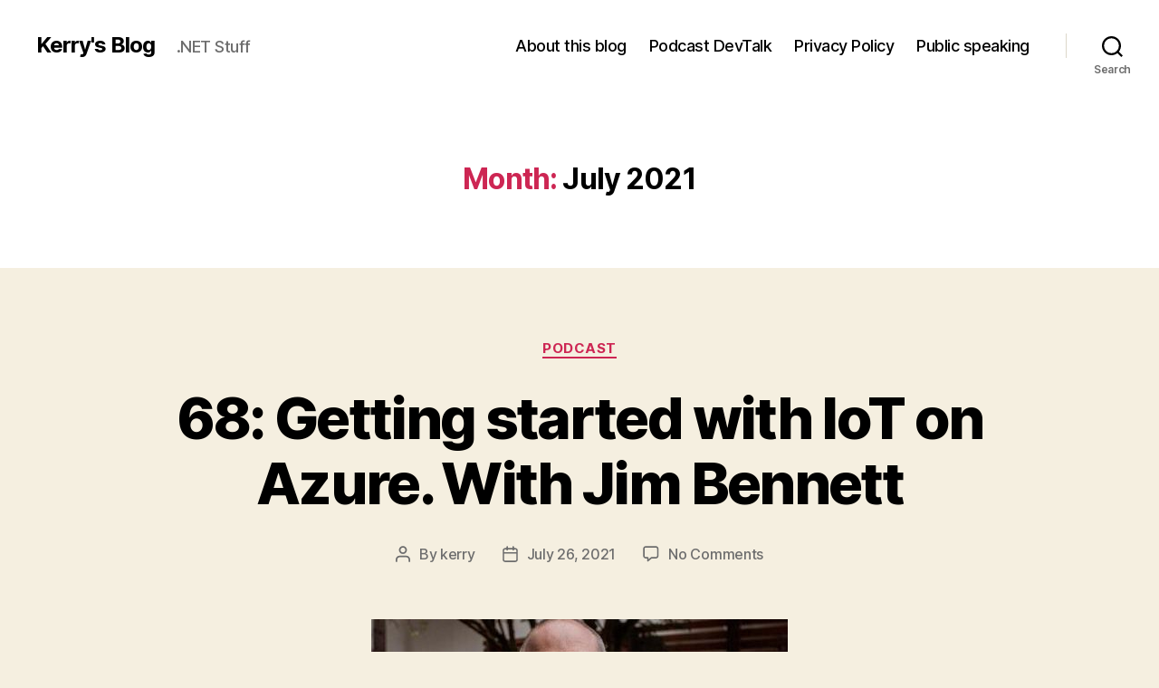

--- FILE ---
content_type: text/html; charset=UTF-8
request_url: https://kerry.lothrop.de/en/2021/07/
body_size: 104577
content:
<!DOCTYPE html>

<html class="no-js" lang="en-US" prefix="og: http://ogp.me/ns# fb: http://ogp.me/ns/fb#">

	<head>

		<meta charset="UTF-8">
		<meta name="viewport" content="width=device-width, initial-scale=1.0">

		<link rel="profile" href="https://gmpg.org/xfn/11">

		<title>July 2021 &#8211; Kerry&#039;s Blog</title>
<meta name='robots' content='max-image-preview:large' />
	<style>img:is([sizes="auto" i], [sizes^="auto," i]) { contain-intrinsic-size: 3000px 1500px }</style>
	<link rel='dns-prefetch' href='//static.addtoany.com' />
<script>
window._wpemojiSettings = {"baseUrl":"https:\/\/s.w.org\/images\/core\/emoji\/16.0.1\/72x72\/","ext":".png","svgUrl":"https:\/\/s.w.org\/images\/core\/emoji\/16.0.1\/svg\/","svgExt":".svg","source":{"concatemoji":"https:\/\/kerry.lothrop.de\/wp-includes\/js\/wp-emoji-release.min.js?ver=6.8.3"}};
/*! This file is auto-generated */
!function(s,n){var o,i,e;function c(e){try{var t={supportTests:e,timestamp:(new Date).valueOf()};sessionStorage.setItem(o,JSON.stringify(t))}catch(e){}}function p(e,t,n){e.clearRect(0,0,e.canvas.width,e.canvas.height),e.fillText(t,0,0);var t=new Uint32Array(e.getImageData(0,0,e.canvas.width,e.canvas.height).data),a=(e.clearRect(0,0,e.canvas.width,e.canvas.height),e.fillText(n,0,0),new Uint32Array(e.getImageData(0,0,e.canvas.width,e.canvas.height).data));return t.every(function(e,t){return e===a[t]})}function u(e,t){e.clearRect(0,0,e.canvas.width,e.canvas.height),e.fillText(t,0,0);for(var n=e.getImageData(16,16,1,1),a=0;a<n.data.length;a++)if(0!==n.data[a])return!1;return!0}function f(e,t,n,a){switch(t){case"flag":return n(e,"\ud83c\udff3\ufe0f\u200d\u26a7\ufe0f","\ud83c\udff3\ufe0f\u200b\u26a7\ufe0f")?!1:!n(e,"\ud83c\udde8\ud83c\uddf6","\ud83c\udde8\u200b\ud83c\uddf6")&&!n(e,"\ud83c\udff4\udb40\udc67\udb40\udc62\udb40\udc65\udb40\udc6e\udb40\udc67\udb40\udc7f","\ud83c\udff4\u200b\udb40\udc67\u200b\udb40\udc62\u200b\udb40\udc65\u200b\udb40\udc6e\u200b\udb40\udc67\u200b\udb40\udc7f");case"emoji":return!a(e,"\ud83e\udedf")}return!1}function g(e,t,n,a){var r="undefined"!=typeof WorkerGlobalScope&&self instanceof WorkerGlobalScope?new OffscreenCanvas(300,150):s.createElement("canvas"),o=r.getContext("2d",{willReadFrequently:!0}),i=(o.textBaseline="top",o.font="600 32px Arial",{});return e.forEach(function(e){i[e]=t(o,e,n,a)}),i}function t(e){var t=s.createElement("script");t.src=e,t.defer=!0,s.head.appendChild(t)}"undefined"!=typeof Promise&&(o="wpEmojiSettingsSupports",i=["flag","emoji"],n.supports={everything:!0,everythingExceptFlag:!0},e=new Promise(function(e){s.addEventListener("DOMContentLoaded",e,{once:!0})}),new Promise(function(t){var n=function(){try{var e=JSON.parse(sessionStorage.getItem(o));if("object"==typeof e&&"number"==typeof e.timestamp&&(new Date).valueOf()<e.timestamp+604800&&"object"==typeof e.supportTests)return e.supportTests}catch(e){}return null}();if(!n){if("undefined"!=typeof Worker&&"undefined"!=typeof OffscreenCanvas&&"undefined"!=typeof URL&&URL.createObjectURL&&"undefined"!=typeof Blob)try{var e="postMessage("+g.toString()+"("+[JSON.stringify(i),f.toString(),p.toString(),u.toString()].join(",")+"));",a=new Blob([e],{type:"text/javascript"}),r=new Worker(URL.createObjectURL(a),{name:"wpTestEmojiSupports"});return void(r.onmessage=function(e){c(n=e.data),r.terminate(),t(n)})}catch(e){}c(n=g(i,f,p,u))}t(n)}).then(function(e){for(var t in e)n.supports[t]=e[t],n.supports.everything=n.supports.everything&&n.supports[t],"flag"!==t&&(n.supports.everythingExceptFlag=n.supports.everythingExceptFlag&&n.supports[t]);n.supports.everythingExceptFlag=n.supports.everythingExceptFlag&&!n.supports.flag,n.DOMReady=!1,n.readyCallback=function(){n.DOMReady=!0}}).then(function(){return e}).then(function(){var e;n.supports.everything||(n.readyCallback(),(e=n.source||{}).concatemoji?t(e.concatemoji):e.wpemoji&&e.twemoji&&(t(e.twemoji),t(e.wpemoji)))}))}((window,document),window._wpemojiSettings);
</script>
<style id='wp-emoji-styles-inline-css'>

	img.wp-smiley, img.emoji {
		display: inline !important;
		border: none !important;
		box-shadow: none !important;
		height: 1em !important;
		width: 1em !important;
		margin: 0 0.07em !important;
		vertical-align: -0.1em !important;
		background: none !important;
		padding: 0 !important;
	}
</style>
<link rel='stylesheet' id='wp-block-library-css' href='https://kerry.lothrop.de/wp-includes/css/dist/block-library/style.min.css?ver=6.8.3' media='all' />
<style id='classic-theme-styles-inline-css'>
/*! This file is auto-generated */
.wp-block-button__link{color:#fff;background-color:#32373c;border-radius:9999px;box-shadow:none;text-decoration:none;padding:calc(.667em + 2px) calc(1.333em + 2px);font-size:1.125em}.wp-block-file__button{background:#32373c;color:#fff;text-decoration:none}
</style>
<style id='powerpress-player-block-style-inline-css'>


</style>
<style id='global-styles-inline-css'>
:root{--wp--preset--aspect-ratio--square: 1;--wp--preset--aspect-ratio--4-3: 4/3;--wp--preset--aspect-ratio--3-4: 3/4;--wp--preset--aspect-ratio--3-2: 3/2;--wp--preset--aspect-ratio--2-3: 2/3;--wp--preset--aspect-ratio--16-9: 16/9;--wp--preset--aspect-ratio--9-16: 9/16;--wp--preset--color--black: #000000;--wp--preset--color--cyan-bluish-gray: #abb8c3;--wp--preset--color--white: #ffffff;--wp--preset--color--pale-pink: #f78da7;--wp--preset--color--vivid-red: #cf2e2e;--wp--preset--color--luminous-vivid-orange: #ff6900;--wp--preset--color--luminous-vivid-amber: #fcb900;--wp--preset--color--light-green-cyan: #7bdcb5;--wp--preset--color--vivid-green-cyan: #00d084;--wp--preset--color--pale-cyan-blue: #8ed1fc;--wp--preset--color--vivid-cyan-blue: #0693e3;--wp--preset--color--vivid-purple: #9b51e0;--wp--preset--color--accent: #cd2653;--wp--preset--color--primary: #000000;--wp--preset--color--secondary: #6d6d6d;--wp--preset--color--subtle-background: #dcd7ca;--wp--preset--color--background: #f5efe0;--wp--preset--gradient--vivid-cyan-blue-to-vivid-purple: linear-gradient(135deg,rgba(6,147,227,1) 0%,rgb(155,81,224) 100%);--wp--preset--gradient--light-green-cyan-to-vivid-green-cyan: linear-gradient(135deg,rgb(122,220,180) 0%,rgb(0,208,130) 100%);--wp--preset--gradient--luminous-vivid-amber-to-luminous-vivid-orange: linear-gradient(135deg,rgba(252,185,0,1) 0%,rgba(255,105,0,1) 100%);--wp--preset--gradient--luminous-vivid-orange-to-vivid-red: linear-gradient(135deg,rgba(255,105,0,1) 0%,rgb(207,46,46) 100%);--wp--preset--gradient--very-light-gray-to-cyan-bluish-gray: linear-gradient(135deg,rgb(238,238,238) 0%,rgb(169,184,195) 100%);--wp--preset--gradient--cool-to-warm-spectrum: linear-gradient(135deg,rgb(74,234,220) 0%,rgb(151,120,209) 20%,rgb(207,42,186) 40%,rgb(238,44,130) 60%,rgb(251,105,98) 80%,rgb(254,248,76) 100%);--wp--preset--gradient--blush-light-purple: linear-gradient(135deg,rgb(255,206,236) 0%,rgb(152,150,240) 100%);--wp--preset--gradient--blush-bordeaux: linear-gradient(135deg,rgb(254,205,165) 0%,rgb(254,45,45) 50%,rgb(107,0,62) 100%);--wp--preset--gradient--luminous-dusk: linear-gradient(135deg,rgb(255,203,112) 0%,rgb(199,81,192) 50%,rgb(65,88,208) 100%);--wp--preset--gradient--pale-ocean: linear-gradient(135deg,rgb(255,245,203) 0%,rgb(182,227,212) 50%,rgb(51,167,181) 100%);--wp--preset--gradient--electric-grass: linear-gradient(135deg,rgb(202,248,128) 0%,rgb(113,206,126) 100%);--wp--preset--gradient--midnight: linear-gradient(135deg,rgb(2,3,129) 0%,rgb(40,116,252) 100%);--wp--preset--font-size--small: 18px;--wp--preset--font-size--medium: 20px;--wp--preset--font-size--large: 26.25px;--wp--preset--font-size--x-large: 42px;--wp--preset--font-size--normal: 21px;--wp--preset--font-size--larger: 32px;--wp--preset--spacing--20: 0.44rem;--wp--preset--spacing--30: 0.67rem;--wp--preset--spacing--40: 1rem;--wp--preset--spacing--50: 1.5rem;--wp--preset--spacing--60: 2.25rem;--wp--preset--spacing--70: 3.38rem;--wp--preset--spacing--80: 5.06rem;--wp--preset--shadow--natural: 6px 6px 9px rgba(0, 0, 0, 0.2);--wp--preset--shadow--deep: 12px 12px 50px rgba(0, 0, 0, 0.4);--wp--preset--shadow--sharp: 6px 6px 0px rgba(0, 0, 0, 0.2);--wp--preset--shadow--outlined: 6px 6px 0px -3px rgba(255, 255, 255, 1), 6px 6px rgba(0, 0, 0, 1);--wp--preset--shadow--crisp: 6px 6px 0px rgba(0, 0, 0, 1);}:where(.is-layout-flex){gap: 0.5em;}:where(.is-layout-grid){gap: 0.5em;}body .is-layout-flex{display: flex;}.is-layout-flex{flex-wrap: wrap;align-items: center;}.is-layout-flex > :is(*, div){margin: 0;}body .is-layout-grid{display: grid;}.is-layout-grid > :is(*, div){margin: 0;}:where(.wp-block-columns.is-layout-flex){gap: 2em;}:where(.wp-block-columns.is-layout-grid){gap: 2em;}:where(.wp-block-post-template.is-layout-flex){gap: 1.25em;}:where(.wp-block-post-template.is-layout-grid){gap: 1.25em;}.has-black-color{color: var(--wp--preset--color--black) !important;}.has-cyan-bluish-gray-color{color: var(--wp--preset--color--cyan-bluish-gray) !important;}.has-white-color{color: var(--wp--preset--color--white) !important;}.has-pale-pink-color{color: var(--wp--preset--color--pale-pink) !important;}.has-vivid-red-color{color: var(--wp--preset--color--vivid-red) !important;}.has-luminous-vivid-orange-color{color: var(--wp--preset--color--luminous-vivid-orange) !important;}.has-luminous-vivid-amber-color{color: var(--wp--preset--color--luminous-vivid-amber) !important;}.has-light-green-cyan-color{color: var(--wp--preset--color--light-green-cyan) !important;}.has-vivid-green-cyan-color{color: var(--wp--preset--color--vivid-green-cyan) !important;}.has-pale-cyan-blue-color{color: var(--wp--preset--color--pale-cyan-blue) !important;}.has-vivid-cyan-blue-color{color: var(--wp--preset--color--vivid-cyan-blue) !important;}.has-vivid-purple-color{color: var(--wp--preset--color--vivid-purple) !important;}.has-black-background-color{background-color: var(--wp--preset--color--black) !important;}.has-cyan-bluish-gray-background-color{background-color: var(--wp--preset--color--cyan-bluish-gray) !important;}.has-white-background-color{background-color: var(--wp--preset--color--white) !important;}.has-pale-pink-background-color{background-color: var(--wp--preset--color--pale-pink) !important;}.has-vivid-red-background-color{background-color: var(--wp--preset--color--vivid-red) !important;}.has-luminous-vivid-orange-background-color{background-color: var(--wp--preset--color--luminous-vivid-orange) !important;}.has-luminous-vivid-amber-background-color{background-color: var(--wp--preset--color--luminous-vivid-amber) !important;}.has-light-green-cyan-background-color{background-color: var(--wp--preset--color--light-green-cyan) !important;}.has-vivid-green-cyan-background-color{background-color: var(--wp--preset--color--vivid-green-cyan) !important;}.has-pale-cyan-blue-background-color{background-color: var(--wp--preset--color--pale-cyan-blue) !important;}.has-vivid-cyan-blue-background-color{background-color: var(--wp--preset--color--vivid-cyan-blue) !important;}.has-vivid-purple-background-color{background-color: var(--wp--preset--color--vivid-purple) !important;}.has-black-border-color{border-color: var(--wp--preset--color--black) !important;}.has-cyan-bluish-gray-border-color{border-color: var(--wp--preset--color--cyan-bluish-gray) !important;}.has-white-border-color{border-color: var(--wp--preset--color--white) !important;}.has-pale-pink-border-color{border-color: var(--wp--preset--color--pale-pink) !important;}.has-vivid-red-border-color{border-color: var(--wp--preset--color--vivid-red) !important;}.has-luminous-vivid-orange-border-color{border-color: var(--wp--preset--color--luminous-vivid-orange) !important;}.has-luminous-vivid-amber-border-color{border-color: var(--wp--preset--color--luminous-vivid-amber) !important;}.has-light-green-cyan-border-color{border-color: var(--wp--preset--color--light-green-cyan) !important;}.has-vivid-green-cyan-border-color{border-color: var(--wp--preset--color--vivid-green-cyan) !important;}.has-pale-cyan-blue-border-color{border-color: var(--wp--preset--color--pale-cyan-blue) !important;}.has-vivid-cyan-blue-border-color{border-color: var(--wp--preset--color--vivid-cyan-blue) !important;}.has-vivid-purple-border-color{border-color: var(--wp--preset--color--vivid-purple) !important;}.has-vivid-cyan-blue-to-vivid-purple-gradient-background{background: var(--wp--preset--gradient--vivid-cyan-blue-to-vivid-purple) !important;}.has-light-green-cyan-to-vivid-green-cyan-gradient-background{background: var(--wp--preset--gradient--light-green-cyan-to-vivid-green-cyan) !important;}.has-luminous-vivid-amber-to-luminous-vivid-orange-gradient-background{background: var(--wp--preset--gradient--luminous-vivid-amber-to-luminous-vivid-orange) !important;}.has-luminous-vivid-orange-to-vivid-red-gradient-background{background: var(--wp--preset--gradient--luminous-vivid-orange-to-vivid-red) !important;}.has-very-light-gray-to-cyan-bluish-gray-gradient-background{background: var(--wp--preset--gradient--very-light-gray-to-cyan-bluish-gray) !important;}.has-cool-to-warm-spectrum-gradient-background{background: var(--wp--preset--gradient--cool-to-warm-spectrum) !important;}.has-blush-light-purple-gradient-background{background: var(--wp--preset--gradient--blush-light-purple) !important;}.has-blush-bordeaux-gradient-background{background: var(--wp--preset--gradient--blush-bordeaux) !important;}.has-luminous-dusk-gradient-background{background: var(--wp--preset--gradient--luminous-dusk) !important;}.has-pale-ocean-gradient-background{background: var(--wp--preset--gradient--pale-ocean) !important;}.has-electric-grass-gradient-background{background: var(--wp--preset--gradient--electric-grass) !important;}.has-midnight-gradient-background{background: var(--wp--preset--gradient--midnight) !important;}.has-small-font-size{font-size: var(--wp--preset--font-size--small) !important;}.has-medium-font-size{font-size: var(--wp--preset--font-size--medium) !important;}.has-large-font-size{font-size: var(--wp--preset--font-size--large) !important;}.has-x-large-font-size{font-size: var(--wp--preset--font-size--x-large) !important;}
:where(.wp-block-post-template.is-layout-flex){gap: 1.25em;}:where(.wp-block-post-template.is-layout-grid){gap: 1.25em;}
:where(.wp-block-columns.is-layout-flex){gap: 2em;}:where(.wp-block-columns.is-layout-grid){gap: 2em;}
:root :where(.wp-block-pullquote){font-size: 1.5em;line-height: 1.6;}
</style>
<link rel='stylesheet' id='twentytwenty-style-css' href='https://kerry.lothrop.de/wp-content/themes/twentytwenty/style.css?ver=2.9' media='all' />
<style id='twentytwenty-style-inline-css'>
.color-accent,.color-accent-hover:hover,.color-accent-hover:focus,:root .has-accent-color,.has-drop-cap:not(:focus):first-letter,.wp-block-button.is-style-outline,a { color: #cd2653; }blockquote,.border-color-accent,.border-color-accent-hover:hover,.border-color-accent-hover:focus { border-color: #cd2653; }button,.button,.faux-button,.wp-block-button__link,.wp-block-file .wp-block-file__button,input[type="button"],input[type="reset"],input[type="submit"],.bg-accent,.bg-accent-hover:hover,.bg-accent-hover:focus,:root .has-accent-background-color,.comment-reply-link { background-color: #cd2653; }.fill-children-accent,.fill-children-accent * { fill: #cd2653; }body,.entry-title a,:root .has-primary-color { color: #000000; }:root .has-primary-background-color { background-color: #000000; }cite,figcaption,.wp-caption-text,.post-meta,.entry-content .wp-block-archives li,.entry-content .wp-block-categories li,.entry-content .wp-block-latest-posts li,.wp-block-latest-comments__comment-date,.wp-block-latest-posts__post-date,.wp-block-embed figcaption,.wp-block-image figcaption,.wp-block-pullquote cite,.comment-metadata,.comment-respond .comment-notes,.comment-respond .logged-in-as,.pagination .dots,.entry-content hr:not(.has-background),hr.styled-separator,:root .has-secondary-color { color: #6d6d6d; }:root .has-secondary-background-color { background-color: #6d6d6d; }pre,fieldset,input,textarea,table,table *,hr { border-color: #dcd7ca; }caption,code,code,kbd,samp,.wp-block-table.is-style-stripes tbody tr:nth-child(odd),:root .has-subtle-background-background-color { background-color: #dcd7ca; }.wp-block-table.is-style-stripes { border-bottom-color: #dcd7ca; }.wp-block-latest-posts.is-grid li { border-top-color: #dcd7ca; }:root .has-subtle-background-color { color: #dcd7ca; }body:not(.overlay-header) .primary-menu > li > a,body:not(.overlay-header) .primary-menu > li > .icon,.modal-menu a,.footer-menu a, .footer-widgets a:where(:not(.wp-block-button__link)),#site-footer .wp-block-button.is-style-outline,.wp-block-pullquote:before,.singular:not(.overlay-header) .entry-header a,.archive-header a,.header-footer-group .color-accent,.header-footer-group .color-accent-hover:hover { color: #cd2653; }.social-icons a,#site-footer button:not(.toggle),#site-footer .button,#site-footer .faux-button,#site-footer .wp-block-button__link,#site-footer .wp-block-file__button,#site-footer input[type="button"],#site-footer input[type="reset"],#site-footer input[type="submit"] { background-color: #cd2653; }.header-footer-group,body:not(.overlay-header) #site-header .toggle,.menu-modal .toggle { color: #000000; }body:not(.overlay-header) .primary-menu ul { background-color: #000000; }body:not(.overlay-header) .primary-menu > li > ul:after { border-bottom-color: #000000; }body:not(.overlay-header) .primary-menu ul ul:after { border-left-color: #000000; }.site-description,body:not(.overlay-header) .toggle-inner .toggle-text,.widget .post-date,.widget .rss-date,.widget_archive li,.widget_categories li,.widget cite,.widget_pages li,.widget_meta li,.widget_nav_menu li,.powered-by-wordpress,.footer-credits .privacy-policy,.to-the-top,.singular .entry-header .post-meta,.singular:not(.overlay-header) .entry-header .post-meta a { color: #6d6d6d; }.header-footer-group pre,.header-footer-group fieldset,.header-footer-group input,.header-footer-group textarea,.header-footer-group table,.header-footer-group table *,.footer-nav-widgets-wrapper,#site-footer,.menu-modal nav *,.footer-widgets-outer-wrapper,.footer-top { border-color: #dcd7ca; }.header-footer-group table caption,body:not(.overlay-header) .header-inner .toggle-wrapper::before { background-color: #dcd7ca; }
</style>
<link rel='stylesheet' id='twentytwenty-fonts-css' href='https://kerry.lothrop.de/wp-content/themes/twentytwenty/assets/css/font-inter.css?ver=2.9' media='all' />
<link rel='stylesheet' id='twentytwenty-print-style-css' href='https://kerry.lothrop.de/wp-content/themes/twentytwenty/print.css?ver=2.9' media='print' />
<link rel='stylesheet' id='addtoany-css' href='https://kerry.lothrop.de/wp-content/plugins/add-to-any/addtoany.min.css?ver=1.16' media='all' />
<link rel='stylesheet' id='wpgdprc-front-css-css' href='https://kerry.lothrop.de/wp-content/plugins/wp-gdpr-compliance/Assets/css/front.css?ver=1676932275' media='all' />
<style id='wpgdprc-front-css-inline-css'>
:root{--wp-gdpr--bar--background-color: #000000;--wp-gdpr--bar--color: #ffffff;--wp-gdpr--button--background-color: #000000;--wp-gdpr--button--background-color--darken: #000000;--wp-gdpr--button--color: #ffffff;}
</style>
<script id="addtoany-core-js-before">
window.a2a_config=window.a2a_config||{};a2a_config.callbacks=[];a2a_config.overlays=[];a2a_config.templates={};
</script>
<script defer src="https://static.addtoany.com/menu/page.js" id="addtoany-core-js"></script>
<script src="https://kerry.lothrop.de/wp-includes/js/jquery/jquery.min.js?ver=3.7.1" id="jquery-core-js"></script>
<script src="https://kerry.lothrop.de/wp-includes/js/jquery/jquery-migrate.min.js?ver=3.4.1" id="jquery-migrate-js"></script>
<script defer src="https://kerry.lothrop.de/wp-content/plugins/add-to-any/addtoany.min.js?ver=1.1" id="addtoany-jquery-js"></script>
<script src="https://kerry.lothrop.de/wp-content/themes/twentytwenty/assets/js/index.js?ver=2.9" id="twentytwenty-js-js" defer data-wp-strategy="defer"></script>
<script id="wpgdprc-front-js-js-extra">
var wpgdprcFront = {"ajaxUrl":"https:\/\/kerry.lothrop.de\/wp-admin\/admin-ajax.php","ajaxNonce":"2633021620","ajaxArg":"security","pluginPrefix":"wpgdprc","blogId":"1","isMultiSite":"","locale":"en_US","showSignUpModal":"","showFormModal":"","cookieName":"wpgdprc-consent","consentVersion":"","path":"\/","prefix":"wpgdprc"};
</script>
<script src="https://kerry.lothrop.de/wp-content/plugins/wp-gdpr-compliance/Assets/js/front.min.js?ver=1676932275" id="wpgdprc-front-js-js"></script>
<link rel="https://api.w.org/" href="https://kerry.lothrop.de/wp-json/" /><link rel="EditURI" type="application/rsd+xml" title="RSD" href="https://kerry.lothrop.de/xmlrpc.php?rsd" />
<meta name="generator" content="WordPress 6.8.3" />
            <script type="text/javascript"><!--
                                function powerpress_pinw(pinw_url){window.open(pinw_url, 'PowerPressPlayer','toolbar=0,status=0,resizable=1,width=460,height=320');	return false;}
                //-->

                // tabnab protection
                window.addEventListener('load', function () {
                    // make all links have rel="noopener noreferrer"
                    document.querySelectorAll('a[target="_blank"]').forEach(link => {
                        link.setAttribute('rel', 'noopener noreferrer');
                    });
                });
            </script>
            <!-- Analytics by WP Statistics - https://wp-statistics.com -->
	<script>document.documentElement.className = document.documentElement.className.replace( 'no-js', 'js' );</script>
	<style>.recentcomments a{display:inline !important;padding:0 !important;margin:0 !important;}</style>
<script type='text/javascript' src='https://kerry.lothrop.de/wp-content/plugins/wp-spamshield/js/jscripts.php'></script> 

<!-- START - Open Graph and Twitter Card Tags 3.3.5 -->
 <!-- Facebook Open Graph -->
  <meta property="og:locale" content="en_US"/>
  <meta property="og:site_name" content="Kerry&#039;s Blog"/>
  <meta property="og:title" content="July 2021 Archives"/>
  <meta property="og:url" content="https://kerry.lothrop.de/en/2021/07/"/>
  <meta property="og:type" content="article"/>
  <meta property="og:description" content=".NET Stuff"/>
  <meta property="og:image" content="http://kerry.lothrop.de/wp-content/uploads/2017/06/Portrait-Kerry-quadratisch.jpg"/>
  <meta property="og:image:url" content="http://kerry.lothrop.de/wp-content/uploads/2017/06/Portrait-Kerry-quadratisch.jpg"/>
 <!-- Google+ / Schema.org -->
  <meta itemprop="name" content="July 2021 Archives"/>
  <meta itemprop="headline" content="July 2021 Archives"/>
  <meta itemprop="description" content=".NET Stuff"/>
  <meta itemprop="image" content="http://kerry.lothrop.de/wp-content/uploads/2017/06/Portrait-Kerry-quadratisch.jpg"/>
  <!--<meta itemprop="publisher" content="Kerry&#039;s Blog"/>--> <!-- To solve: The attribute publisher.itemtype has an invalid value -->
 <!-- Twitter Cards -->
  <meta name="twitter:title" content="July 2021 Archives"/>
  <meta name="twitter:url" content="https://kerry.lothrop.de/en/2021/07/"/>
  <meta name="twitter:description" content=".NET Stuff"/>
  <meta name="twitter:image" content="http://kerry.lothrop.de/wp-content/uploads/2017/06/Portrait-Kerry-quadratisch.jpg"/>
  <meta name="twitter:card" content="summary"/>
  <meta name="twitter:site" content="@kwlothrop"/>
 <!-- SEO -->
 <!-- Misc. tags -->
 <!-- is_archive | is_month -->
<!-- END - Open Graph and Twitter Card Tags 3.3.5 -->
	

	</head>

	<body class="archive date wp-embed-responsive wp-theme-twentytwenty do-etfw enable-search-modal has-no-pagination showing-comments show-avatars footer-top-visible">

		<a class="skip-link screen-reader-text" href="#site-content">Skip to the content</a>
		<header id="site-header" class="header-footer-group">

			<div class="header-inner section-inner">

				<div class="header-titles-wrapper">

					
						<button class="toggle search-toggle mobile-search-toggle" data-toggle-target=".search-modal" data-toggle-body-class="showing-search-modal" data-set-focus=".search-modal .search-field" aria-expanded="false">
							<span class="toggle-inner">
								<span class="toggle-icon">
									<svg class="svg-icon" aria-hidden="true" role="img" focusable="false" xmlns="http://www.w3.org/2000/svg" width="23" height="23" viewBox="0 0 23 23"><path d="M38.710696,48.0601792 L43,52.3494831 L41.3494831,54 L37.0601792,49.710696 C35.2632422,51.1481185 32.9839107,52.0076499 30.5038249,52.0076499 C24.7027226,52.0076499 20,47.3049272 20,41.5038249 C20,35.7027226 24.7027226,31 30.5038249,31 C36.3049272,31 41.0076499,35.7027226 41.0076499,41.5038249 C41.0076499,43.9839107 40.1481185,46.2632422 38.710696,48.0601792 Z M36.3875844,47.1716785 C37.8030221,45.7026647 38.6734666,43.7048964 38.6734666,41.5038249 C38.6734666,36.9918565 35.0157934,33.3341833 30.5038249,33.3341833 C25.9918565,33.3341833 22.3341833,36.9918565 22.3341833,41.5038249 C22.3341833,46.0157934 25.9918565,49.6734666 30.5038249,49.6734666 C32.7048964,49.6734666 34.7026647,48.8030221 36.1716785,47.3875844 C36.2023931,47.347638 36.2360451,47.3092237 36.2726343,47.2726343 C36.3092237,47.2360451 36.347638,47.2023931 36.3875844,47.1716785 Z" transform="translate(-20 -31)" /></svg>								</span>
								<span class="toggle-text">Search</span>
							</span>
						</button><!-- .search-toggle -->

					
					<div class="header-titles">

						<div class="site-title faux-heading"><a href="https://kerry.lothrop.de/en/" rel="home">Kerry&#039;s Blog</a></div><div class="site-description">.NET Stuff</div><!-- .site-description -->
					</div><!-- .header-titles -->

					<button class="toggle nav-toggle mobile-nav-toggle" data-toggle-target=".menu-modal"  data-toggle-body-class="showing-menu-modal" aria-expanded="false" data-set-focus=".close-nav-toggle">
						<span class="toggle-inner">
							<span class="toggle-icon">
								<svg class="svg-icon" aria-hidden="true" role="img" focusable="false" xmlns="http://www.w3.org/2000/svg" width="26" height="7" viewBox="0 0 26 7"><path fill-rule="evenodd" d="M332.5,45 C330.567003,45 329,43.4329966 329,41.5 C329,39.5670034 330.567003,38 332.5,38 C334.432997,38 336,39.5670034 336,41.5 C336,43.4329966 334.432997,45 332.5,45 Z M342,45 C340.067003,45 338.5,43.4329966 338.5,41.5 C338.5,39.5670034 340.067003,38 342,38 C343.932997,38 345.5,39.5670034 345.5,41.5 C345.5,43.4329966 343.932997,45 342,45 Z M351.5,45 C349.567003,45 348,43.4329966 348,41.5 C348,39.5670034 349.567003,38 351.5,38 C353.432997,38 355,39.5670034 355,41.5 C355,43.4329966 353.432997,45 351.5,45 Z" transform="translate(-329 -38)" /></svg>							</span>
							<span class="toggle-text">Menu</span>
						</span>
					</button><!-- .nav-toggle -->

				</div><!-- .header-titles-wrapper -->

				<div class="header-navigation-wrapper">

					
							<nav class="primary-menu-wrapper" aria-label="Horizontal">

								<ul class="primary-menu reset-list-style">

								<li class="page_item page-item-6"><a href="https://kerry.lothrop.de/about-this-blog/">About this blog</a></li>
<li class="page_item page-item-691"><a href="https://kerry.lothrop.de/devtalk/">Podcast DevTalk</a></li>
<li class="page_item page-item-525"><a href="https://kerry.lothrop.de/privacy-policy/">Privacy Policy</a></li>
<li class="page_item page-item-266"><a href="https://kerry.lothrop.de/public-speaking/">Public speaking</a></li>

								</ul>

							</nav><!-- .primary-menu-wrapper -->

						
						<div class="header-toggles hide-no-js">

						
							<div class="toggle-wrapper search-toggle-wrapper">

								<button class="toggle search-toggle desktop-search-toggle" data-toggle-target=".search-modal" data-toggle-body-class="showing-search-modal" data-set-focus=".search-modal .search-field" aria-expanded="false">
									<span class="toggle-inner">
										<svg class="svg-icon" aria-hidden="true" role="img" focusable="false" xmlns="http://www.w3.org/2000/svg" width="23" height="23" viewBox="0 0 23 23"><path d="M38.710696,48.0601792 L43,52.3494831 L41.3494831,54 L37.0601792,49.710696 C35.2632422,51.1481185 32.9839107,52.0076499 30.5038249,52.0076499 C24.7027226,52.0076499 20,47.3049272 20,41.5038249 C20,35.7027226 24.7027226,31 30.5038249,31 C36.3049272,31 41.0076499,35.7027226 41.0076499,41.5038249 C41.0076499,43.9839107 40.1481185,46.2632422 38.710696,48.0601792 Z M36.3875844,47.1716785 C37.8030221,45.7026647 38.6734666,43.7048964 38.6734666,41.5038249 C38.6734666,36.9918565 35.0157934,33.3341833 30.5038249,33.3341833 C25.9918565,33.3341833 22.3341833,36.9918565 22.3341833,41.5038249 C22.3341833,46.0157934 25.9918565,49.6734666 30.5038249,49.6734666 C32.7048964,49.6734666 34.7026647,48.8030221 36.1716785,47.3875844 C36.2023931,47.347638 36.2360451,47.3092237 36.2726343,47.2726343 C36.3092237,47.2360451 36.347638,47.2023931 36.3875844,47.1716785 Z" transform="translate(-20 -31)" /></svg>										<span class="toggle-text">Search</span>
									</span>
								</button><!-- .search-toggle -->

							</div>

							
						</div><!-- .header-toggles -->
						
				</div><!-- .header-navigation-wrapper -->

			</div><!-- .header-inner -->

			<div class="search-modal cover-modal header-footer-group" data-modal-target-string=".search-modal" role="dialog" aria-modal="true" aria-label="Search">

	<div class="search-modal-inner modal-inner">

		<div class="section-inner">

			<form role="search" aria-label="Search for:" method="get" class="search-form" action="https://kerry.lothrop.de/en/">
	<label for="search-form-1">
		<span class="screen-reader-text">
			Search for:		</span>
		<input type="search" id="search-form-1" class="search-field" placeholder="Search &hellip;" value="" name="s" />
	</label>
	<input type="submit" class="search-submit" value="Search" />
</form>

			<button class="toggle search-untoggle close-search-toggle fill-children-current-color" data-toggle-target=".search-modal" data-toggle-body-class="showing-search-modal" data-set-focus=".search-modal .search-field">
				<span class="screen-reader-text">
					Close search				</span>
				<svg class="svg-icon" aria-hidden="true" role="img" focusable="false" xmlns="http://www.w3.org/2000/svg" width="16" height="16" viewBox="0 0 16 16"><polygon fill="" fill-rule="evenodd" points="6.852 7.649 .399 1.195 1.445 .149 7.899 6.602 14.352 .149 15.399 1.195 8.945 7.649 15.399 14.102 14.352 15.149 7.899 8.695 1.445 15.149 .399 14.102" /></svg>			</button><!-- .search-toggle -->

		</div><!-- .section-inner -->

	</div><!-- .search-modal-inner -->

</div><!-- .menu-modal -->

		</header><!-- #site-header -->

		
<div class="menu-modal cover-modal header-footer-group" data-modal-target-string=".menu-modal">

	<div class="menu-modal-inner modal-inner">

		<div class="menu-wrapper section-inner">

			<div class="menu-top">

				<button class="toggle close-nav-toggle fill-children-current-color" data-toggle-target=".menu-modal" data-toggle-body-class="showing-menu-modal" data-set-focus=".menu-modal">
					<span class="toggle-text">Close Menu</span>
					<svg class="svg-icon" aria-hidden="true" role="img" focusable="false" xmlns="http://www.w3.org/2000/svg" width="16" height="16" viewBox="0 0 16 16"><polygon fill="" fill-rule="evenodd" points="6.852 7.649 .399 1.195 1.445 .149 7.899 6.602 14.352 .149 15.399 1.195 8.945 7.649 15.399 14.102 14.352 15.149 7.899 8.695 1.445 15.149 .399 14.102" /></svg>				</button><!-- .nav-toggle -->

				
					<nav class="mobile-menu" aria-label="Mobile">

						<ul class="modal-menu reset-list-style">

						<li class="page_item page-item-6"><div class="ancestor-wrapper"><a href="https://kerry.lothrop.de/about-this-blog/">About this blog</a></div><!-- .ancestor-wrapper --></li>
<li class="page_item page-item-691"><div class="ancestor-wrapper"><a href="https://kerry.lothrop.de/devtalk/">Podcast DevTalk</a></div><!-- .ancestor-wrapper --></li>
<li class="page_item page-item-525"><div class="ancestor-wrapper"><a href="https://kerry.lothrop.de/privacy-policy/">Privacy Policy</a></div><!-- .ancestor-wrapper --></li>
<li class="page_item page-item-266"><div class="ancestor-wrapper"><a href="https://kerry.lothrop.de/public-speaking/">Public speaking</a></div><!-- .ancestor-wrapper --></li>

						</ul>

					</nav>

					
			</div><!-- .menu-top -->

			<div class="menu-bottom">

				
			</div><!-- .menu-bottom -->

		</div><!-- .menu-wrapper -->

	</div><!-- .menu-modal-inner -->

</div><!-- .menu-modal -->

<main id="site-content">

	
		<header class="archive-header has-text-align-center header-footer-group">

			<div class="archive-header-inner section-inner medium">

									<h1 class="archive-title"><span class="color-accent">Month:</span> <span>July 2021</span></h1>
				
				
			</div><!-- .archive-header-inner -->

		</header><!-- .archive-header -->

		
<article class="post-1044 post type-post status-publish format-standard has-post-thumbnail hentry category-podcast tag-azure tag-azure-iot-central tag-azure-iot-hub tag-iot" id="post-1044">

	
<header class="entry-header has-text-align-center">

	<div class="entry-header-inner section-inner medium">

		
			<div class="entry-categories">
				<span class="screen-reader-text">
					Categories				</span>
				<div class="entry-categories-inner">
					<a href="https://kerry.lothrop.de/category/podcast/" rel="category tag">Podcast</a>				</div><!-- .entry-categories-inner -->
			</div><!-- .entry-categories -->

			<h2 class="entry-title heading-size-1"><a href="https://kerry.lothrop.de/devtalk-68-jim-bennett/">68: Getting started with IoT on Azure. With Jim Bennett</a></h2>
		<div class="post-meta-wrapper post-meta-single post-meta-single-top">

			<ul class="post-meta">

									<li class="post-author meta-wrapper">
						<span class="meta-icon">
							<span class="screen-reader-text">
								Post author							</span>
							<svg class="svg-icon" aria-hidden="true" role="img" focusable="false" xmlns="http://www.w3.org/2000/svg" width="18" height="20" viewBox="0 0 18 20"><path fill="" d="M18,19 C18,19.5522847 17.5522847,20 17,20 C16.4477153,20 16,19.5522847 16,19 L16,17 C16,15.3431458 14.6568542,14 13,14 L5,14 C3.34314575,14 2,15.3431458 2,17 L2,19 C2,19.5522847 1.55228475,20 1,20 C0.44771525,20 0,19.5522847 0,19 L0,17 C0,14.2385763 2.23857625,12 5,12 L13,12 C15.7614237,12 18,14.2385763 18,17 L18,19 Z M9,10 C6.23857625,10 4,7.76142375 4,5 C4,2.23857625 6.23857625,0 9,0 C11.7614237,0 14,2.23857625 14,5 C14,7.76142375 11.7614237,10 9,10 Z M9,8 C10.6568542,8 12,6.65685425 12,5 C12,3.34314575 10.6568542,2 9,2 C7.34314575,2 6,3.34314575 6,5 C6,6.65685425 7.34314575,8 9,8 Z" /></svg>						</span>
						<span class="meta-text">
							By <a href="https://kerry.lothrop.de/en/author/lothrop/">kerry</a>						</span>
					</li>
										<li class="post-date meta-wrapper">
						<span class="meta-icon">
							<span class="screen-reader-text">
								Post date							</span>
							<svg class="svg-icon" aria-hidden="true" role="img" focusable="false" xmlns="http://www.w3.org/2000/svg" width="18" height="19" viewBox="0 0 18 19"><path fill="" d="M4.60069444,4.09375 L3.25,4.09375 C2.47334957,4.09375 1.84375,4.72334957 1.84375,5.5 L1.84375,7.26736111 L16.15625,7.26736111 L16.15625,5.5 C16.15625,4.72334957 15.5266504,4.09375 14.75,4.09375 L13.3993056,4.09375 L13.3993056,4.55555556 C13.3993056,5.02154581 13.0215458,5.39930556 12.5555556,5.39930556 C12.0895653,5.39930556 11.7118056,5.02154581 11.7118056,4.55555556 L11.7118056,4.09375 L6.28819444,4.09375 L6.28819444,4.55555556 C6.28819444,5.02154581 5.9104347,5.39930556 5.44444444,5.39930556 C4.97845419,5.39930556 4.60069444,5.02154581 4.60069444,4.55555556 L4.60069444,4.09375 Z M6.28819444,2.40625 L11.7118056,2.40625 L11.7118056,1 C11.7118056,0.534009742 12.0895653,0.15625 12.5555556,0.15625 C13.0215458,0.15625 13.3993056,0.534009742 13.3993056,1 L13.3993056,2.40625 L14.75,2.40625 C16.4586309,2.40625 17.84375,3.79136906 17.84375,5.5 L17.84375,15.875 C17.84375,17.5836309 16.4586309,18.96875 14.75,18.96875 L3.25,18.96875 C1.54136906,18.96875 0.15625,17.5836309 0.15625,15.875 L0.15625,5.5 C0.15625,3.79136906 1.54136906,2.40625 3.25,2.40625 L4.60069444,2.40625 L4.60069444,1 C4.60069444,0.534009742 4.97845419,0.15625 5.44444444,0.15625 C5.9104347,0.15625 6.28819444,0.534009742 6.28819444,1 L6.28819444,2.40625 Z M1.84375,8.95486111 L1.84375,15.875 C1.84375,16.6516504 2.47334957,17.28125 3.25,17.28125 L14.75,17.28125 C15.5266504,17.28125 16.15625,16.6516504 16.15625,15.875 L16.15625,8.95486111 L1.84375,8.95486111 Z" /></svg>						</span>
						<span class="meta-text">
							<a href="https://kerry.lothrop.de/devtalk-68-jim-bennett/">July 26, 2021</a>
						</span>
					</li>
										<li class="post-comment-link meta-wrapper">
						<span class="meta-icon">
							<svg class="svg-icon" aria-hidden="true" role="img" focusable="false" xmlns="http://www.w3.org/2000/svg" width="19" height="19" viewBox="0 0 19 19"><path d="M9.43016863,13.2235931 C9.58624731,13.094699 9.7823475,13.0241935 9.98476849,13.0241935 L15.0564516,13.0241935 C15.8581553,13.0241935 16.5080645,12.3742843 16.5080645,11.5725806 L16.5080645,3.44354839 C16.5080645,2.64184472 15.8581553,1.99193548 15.0564516,1.99193548 L3.44354839,1.99193548 C2.64184472,1.99193548 1.99193548,2.64184472 1.99193548,3.44354839 L1.99193548,11.5725806 C1.99193548,12.3742843 2.64184472,13.0241935 3.44354839,13.0241935 L5.76612903,13.0241935 C6.24715123,13.0241935 6.63709677,13.4141391 6.63709677,13.8951613 L6.63709677,15.5301903 L9.43016863,13.2235931 Z M3.44354839,14.766129 C1.67980032,14.766129 0.25,13.3363287 0.25,11.5725806 L0.25,3.44354839 C0.25,1.67980032 1.67980032,0.25 3.44354839,0.25 L15.0564516,0.25 C16.8201997,0.25 18.25,1.67980032 18.25,3.44354839 L18.25,11.5725806 C18.25,13.3363287 16.8201997,14.766129 15.0564516,14.766129 L10.2979143,14.766129 L6.32072889,18.0506004 C5.75274472,18.5196577 4.89516129,18.1156602 4.89516129,17.3790323 L4.89516129,14.766129 L3.44354839,14.766129 Z" /></svg>						</span>
						<span class="meta-text">
							<a href="https://kerry.lothrop.de/devtalk-68-jim-bennett/#respond">No Comments<span class="screen-reader-text"> on 68: Getting started with IoT on Azure. With Jim Bennett</span></a>						</span>
					</li>
					
			</ul><!-- .post-meta -->

		</div><!-- .post-meta-wrapper -->

		
	</div><!-- .entry-header-inner -->

</header><!-- .entry-header -->

	<figure class="featured-media">

		<div class="featured-media-inner section-inner medium">

			<img width="460" height="372" src="https://kerry.lothrop.de/wp-content/uploads/2021/07/jim-460x372.jpg" class="attachment-post-thumbnail size-post-thumbnail wp-post-image" alt="" decoding="async" fetchpriority="high" />
		</div><!-- .featured-media-inner -->

	</figure><!-- .featured-media -->

	
	<div class="post-inner thin ">

		<div class="entry-content">

			
<p>On this episode of <a href="https://devtalk.lothrop.de/">DevTalk</a> I speak to <a href="https://twitter.com/jimbobbennett">Jim Bennett</a> about getting started with IoT on Azure.</p>



<p>Links:</p>



<ul class="wp-block-list"><li><a href="https://aka.ms/iot-beginners">IoT for beginners</a></li><li><a href="https://aka.ms/iot-beginners-show">IoT for beginners episode of the IoT Show</a></li><li><a href="https://aka.ms/DevTalk/IoTHub">IoT hub</a></li><li><a href="https://aka.ms/DevTalk/IoTCentral">IoT Central</a></li><li><a href="https://aka.ms/DevTalk/IoTLearningPaths">IoT Learning Paths on Microsoft Learn</a></li><li><a href="https://www.edgeimpulse.com/">Edge Impulse</a></li><li><a href="https://kerry.lothrop.de/devtalk-19/">Episode 19: Developing IoT solutions with Microsoft Azure. With Vitaliy Slepakov</a></li></ul>
<div class="powerpress_player" id="powerpress_player_8420"><!--[if lt IE 9]><script>document.createElement('audio');</script><![endif]-->
<audio class="wp-audio-shortcode" id="audio-1044-1" preload="none" style="width: 100%;" controls="controls"><source type="audio/mpeg" src="https://devtalk.lothrop.de/episode68.mp3?_=1" /><a href="https://devtalk.lothrop.de/episode68.mp3">https://devtalk.lothrop.de/episode68.mp3</a></audio></div><p class="powerpress_links powerpress_links_mp3" style="margin-bottom: 1px !important;">Podcast: <a href="https://devtalk.lothrop.de/episode68.mp3" class="powerpress_link_pinw" target="_blank" title="Play in new window" onclick="return powerpress_pinw('https://kerry.lothrop.de/?powerpress_pinw=1044-podcast');" rel="nofollow">Play in new window</a> | <a href="https://devtalk.lothrop.de/episode68.mp3" class="powerpress_link_d" title="Download" rel="nofollow" download="episode68.mp3">Download</a></p><div class="addtoany_share_save_container addtoany_content addtoany_content_bottom"><div class="a2a_kit a2a_kit_size_32 addtoany_list" data-a2a-url="https://kerry.lothrop.de/devtalk-68-jim-bennett/" data-a2a-title="68: Getting started with IoT on Azure. With Jim Bennett"><a class="a2a_button_facebook" href="https://www.addtoany.com/add_to/facebook?linkurl=https%3A%2F%2Fkerry.lothrop.de%2Fdevtalk-68-jim-bennett%2F&amp;linkname=68%3A%20Getting%20started%20with%20IoT%20on%20Azure.%20With%20Jim%20Bennett" title="Facebook" rel="nofollow noopener" target="_blank"></a><a class="a2a_button_twitter" href="https://www.addtoany.com/add_to/twitter?linkurl=https%3A%2F%2Fkerry.lothrop.de%2Fdevtalk-68-jim-bennett%2F&amp;linkname=68%3A%20Getting%20started%20with%20IoT%20on%20Azure.%20With%20Jim%20Bennett" title="Twitter" rel="nofollow noopener" target="_blank"></a><a class="a2a_button_whatsapp" href="https://www.addtoany.com/add_to/whatsapp?linkurl=https%3A%2F%2Fkerry.lothrop.de%2Fdevtalk-68-jim-bennett%2F&amp;linkname=68%3A%20Getting%20started%20with%20IoT%20on%20Azure.%20With%20Jim%20Bennett" title="WhatsApp" rel="nofollow noopener" target="_blank"></a><a class="a2a_button_email" href="https://www.addtoany.com/add_to/email?linkurl=https%3A%2F%2Fkerry.lothrop.de%2Fdevtalk-68-jim-bennett%2F&amp;linkname=68%3A%20Getting%20started%20with%20IoT%20on%20Azure.%20With%20Jim%20Bennett" title="Email" rel="nofollow noopener" target="_blank"></a><a class="a2a_button_linkedin" href="https://www.addtoany.com/add_to/linkedin?linkurl=https%3A%2F%2Fkerry.lothrop.de%2Fdevtalk-68-jim-bennett%2F&amp;linkname=68%3A%20Getting%20started%20with%20IoT%20on%20Azure.%20With%20Jim%20Bennett" title="LinkedIn" rel="nofollow noopener" target="_blank"></a><a class="a2a_button_tumblr" href="https://www.addtoany.com/add_to/tumblr?linkurl=https%3A%2F%2Fkerry.lothrop.de%2Fdevtalk-68-jim-bennett%2F&amp;linkname=68%3A%20Getting%20started%20with%20IoT%20on%20Azure.%20With%20Jim%20Bennett" title="Tumblr" rel="nofollow noopener" target="_blank"></a><a class="a2a_button_reddit" href="https://www.addtoany.com/add_to/reddit?linkurl=https%3A%2F%2Fkerry.lothrop.de%2Fdevtalk-68-jim-bennett%2F&amp;linkname=68%3A%20Getting%20started%20with%20IoT%20on%20Azure.%20With%20Jim%20Bennett" title="Reddit" rel="nofollow noopener" target="_blank"></a><a class="a2a_button_xing" href="https://www.addtoany.com/add_to/xing?linkurl=https%3A%2F%2Fkerry.lothrop.de%2Fdevtalk-68-jim-bennett%2F&amp;linkname=68%3A%20Getting%20started%20with%20IoT%20on%20Azure.%20With%20Jim%20Bennett" title="XING" rel="nofollow noopener" target="_blank"></a><a class="a2a_button_sina_weibo" href="https://www.addtoany.com/add_to/sina_weibo?linkurl=https%3A%2F%2Fkerry.lothrop.de%2Fdevtalk-68-jim-bennett%2F&amp;linkname=68%3A%20Getting%20started%20with%20IoT%20on%20Azure.%20With%20Jim%20Bennett" title="Sina Weibo" rel="nofollow noopener" target="_blank"></a><a class="a2a_dd addtoany_share_save addtoany_share" href="https://www.addtoany.com/share"></a></div></div>
		</div><!-- .entry-content -->

	</div><!-- .post-inner -->

	<div class="section-inner">
		
		<div class="post-meta-wrapper post-meta-single post-meta-single-bottom">

			<ul class="post-meta">

									<li class="post-tags meta-wrapper">
						<span class="meta-icon">
							<span class="screen-reader-text">
								Tags							</span>
							<svg class="svg-icon" aria-hidden="true" role="img" focusable="false" xmlns="http://www.w3.org/2000/svg" width="18" height="18" viewBox="0 0 18 18"><path fill="" d="M15.4496399,8.42490555 L8.66109799,1.63636364 L1.63636364,1.63636364 L1.63636364,8.66081885 L8.42522727,15.44178 C8.57869221,15.5954158 8.78693789,15.6817418 9.00409091,15.6817418 C9.22124393,15.6817418 9.42948961,15.5954158 9.58327627,15.4414581 L15.4486339,9.57610048 C15.7651495,9.25692435 15.7649133,8.74206554 15.4496399,8.42490555 Z M16.6084423,10.7304545 L10.7406818,16.59822 C10.280287,17.0591273 9.65554997,17.3181054 9.00409091,17.3181054 C8.35263185,17.3181054 7.72789481,17.0591273 7.26815877,16.5988788 L0.239976954,9.57887876 C0.0863319284,9.4254126 0,9.21716044 0,9 L0,0.818181818 C0,0.366312477 0.366312477,0 0.818181818,0 L9,0 C9.21699531,0 9.42510306,0.0862010512 9.57854191,0.239639906 L16.6084423,7.26954545 C17.5601275,8.22691012 17.5601275,9.77308988 16.6084423,10.7304545 Z M5,6 C4.44771525,6 4,5.55228475 4,5 C4,4.44771525 4.44771525,4 5,4 C5.55228475,4 6,4.44771525 6,5 C6,5.55228475 5.55228475,6 5,6 Z" /></svg>						</span>
						<span class="meta-text">
							<a href="https://kerry.lothrop.de/tag/azure/" rel="tag">Azure</a>, <a href="https://kerry.lothrop.de/tag/azure-iot-central/" rel="tag">Azure IoT Central</a>, <a href="https://kerry.lothrop.de/tag/azure-iot-hub/" rel="tag">Azure IoT Hub</a>, <a href="https://kerry.lothrop.de/tag/iot/" rel="tag">IoT</a>						</span>
					</li>
					
			</ul><!-- .post-meta -->

		</div><!-- .post-meta-wrapper -->

		
	</div><!-- .section-inner -->

	
</article><!-- .post -->
<hr class="post-separator styled-separator is-style-wide section-inner" aria-hidden="true" />
<article class="post-1038 post type-post status-publish format-standard has-post-thumbnail hentry category-podcast tag-mobile-en tag-swift tag-swiftui tag-xamarin tag-xamarin-forms" id="post-1038">

	
<header class="entry-header has-text-align-center">

	<div class="entry-header-inner section-inner medium">

		
			<div class="entry-categories">
				<span class="screen-reader-text">
					Categories				</span>
				<div class="entry-categories-inner">
					<a href="https://kerry.lothrop.de/category/podcast/" rel="category tag">Podcast</a>				</div><!-- .entry-categories-inner -->
			</div><!-- .entry-categories -->

			<h2 class="entry-title heading-size-1"><a href="https://kerry.lothrop.de/devtalk-67-ed-snider/">67: SwiftUI. With Ed Snider</a></h2>
		<div class="post-meta-wrapper post-meta-single post-meta-single-top">

			<ul class="post-meta">

									<li class="post-author meta-wrapper">
						<span class="meta-icon">
							<span class="screen-reader-text">
								Post author							</span>
							<svg class="svg-icon" aria-hidden="true" role="img" focusable="false" xmlns="http://www.w3.org/2000/svg" width="18" height="20" viewBox="0 0 18 20"><path fill="" d="M18,19 C18,19.5522847 17.5522847,20 17,20 C16.4477153,20 16,19.5522847 16,19 L16,17 C16,15.3431458 14.6568542,14 13,14 L5,14 C3.34314575,14 2,15.3431458 2,17 L2,19 C2,19.5522847 1.55228475,20 1,20 C0.44771525,20 0,19.5522847 0,19 L0,17 C0,14.2385763 2.23857625,12 5,12 L13,12 C15.7614237,12 18,14.2385763 18,17 L18,19 Z M9,10 C6.23857625,10 4,7.76142375 4,5 C4,2.23857625 6.23857625,0 9,0 C11.7614237,0 14,2.23857625 14,5 C14,7.76142375 11.7614237,10 9,10 Z M9,8 C10.6568542,8 12,6.65685425 12,5 C12,3.34314575 10.6568542,2 9,2 C7.34314575,2 6,3.34314575 6,5 C6,6.65685425 7.34314575,8 9,8 Z" /></svg>						</span>
						<span class="meta-text">
							By <a href="https://kerry.lothrop.de/en/author/lothrop/">kerry</a>						</span>
					</li>
										<li class="post-date meta-wrapper">
						<span class="meta-icon">
							<span class="screen-reader-text">
								Post date							</span>
							<svg class="svg-icon" aria-hidden="true" role="img" focusable="false" xmlns="http://www.w3.org/2000/svg" width="18" height="19" viewBox="0 0 18 19"><path fill="" d="M4.60069444,4.09375 L3.25,4.09375 C2.47334957,4.09375 1.84375,4.72334957 1.84375,5.5 L1.84375,7.26736111 L16.15625,7.26736111 L16.15625,5.5 C16.15625,4.72334957 15.5266504,4.09375 14.75,4.09375 L13.3993056,4.09375 L13.3993056,4.55555556 C13.3993056,5.02154581 13.0215458,5.39930556 12.5555556,5.39930556 C12.0895653,5.39930556 11.7118056,5.02154581 11.7118056,4.55555556 L11.7118056,4.09375 L6.28819444,4.09375 L6.28819444,4.55555556 C6.28819444,5.02154581 5.9104347,5.39930556 5.44444444,5.39930556 C4.97845419,5.39930556 4.60069444,5.02154581 4.60069444,4.55555556 L4.60069444,4.09375 Z M6.28819444,2.40625 L11.7118056,2.40625 L11.7118056,1 C11.7118056,0.534009742 12.0895653,0.15625 12.5555556,0.15625 C13.0215458,0.15625 13.3993056,0.534009742 13.3993056,1 L13.3993056,2.40625 L14.75,2.40625 C16.4586309,2.40625 17.84375,3.79136906 17.84375,5.5 L17.84375,15.875 C17.84375,17.5836309 16.4586309,18.96875 14.75,18.96875 L3.25,18.96875 C1.54136906,18.96875 0.15625,17.5836309 0.15625,15.875 L0.15625,5.5 C0.15625,3.79136906 1.54136906,2.40625 3.25,2.40625 L4.60069444,2.40625 L4.60069444,1 C4.60069444,0.534009742 4.97845419,0.15625 5.44444444,0.15625 C5.9104347,0.15625 6.28819444,0.534009742 6.28819444,1 L6.28819444,2.40625 Z M1.84375,8.95486111 L1.84375,15.875 C1.84375,16.6516504 2.47334957,17.28125 3.25,17.28125 L14.75,17.28125 C15.5266504,17.28125 16.15625,16.6516504 16.15625,15.875 L16.15625,8.95486111 L1.84375,8.95486111 Z" /></svg>						</span>
						<span class="meta-text">
							<a href="https://kerry.lothrop.de/devtalk-67-ed-snider/">July 12, 2021</a>
						</span>
					</li>
										<li class="post-comment-link meta-wrapper">
						<span class="meta-icon">
							<svg class="svg-icon" aria-hidden="true" role="img" focusable="false" xmlns="http://www.w3.org/2000/svg" width="19" height="19" viewBox="0 0 19 19"><path d="M9.43016863,13.2235931 C9.58624731,13.094699 9.7823475,13.0241935 9.98476849,13.0241935 L15.0564516,13.0241935 C15.8581553,13.0241935 16.5080645,12.3742843 16.5080645,11.5725806 L16.5080645,3.44354839 C16.5080645,2.64184472 15.8581553,1.99193548 15.0564516,1.99193548 L3.44354839,1.99193548 C2.64184472,1.99193548 1.99193548,2.64184472 1.99193548,3.44354839 L1.99193548,11.5725806 C1.99193548,12.3742843 2.64184472,13.0241935 3.44354839,13.0241935 L5.76612903,13.0241935 C6.24715123,13.0241935 6.63709677,13.4141391 6.63709677,13.8951613 L6.63709677,15.5301903 L9.43016863,13.2235931 Z M3.44354839,14.766129 C1.67980032,14.766129 0.25,13.3363287 0.25,11.5725806 L0.25,3.44354839 C0.25,1.67980032 1.67980032,0.25 3.44354839,0.25 L15.0564516,0.25 C16.8201997,0.25 18.25,1.67980032 18.25,3.44354839 L18.25,11.5725806 C18.25,13.3363287 16.8201997,14.766129 15.0564516,14.766129 L10.2979143,14.766129 L6.32072889,18.0506004 C5.75274472,18.5196577 4.89516129,18.1156602 4.89516129,17.3790323 L4.89516129,14.766129 L3.44354839,14.766129 Z" /></svg>						</span>
						<span class="meta-text">
							<a href="https://kerry.lothrop.de/devtalk-67-ed-snider/#respond">No Comments<span class="screen-reader-text"> on 67: SwiftUI. With Ed Snider</span></a>						</span>
					</li>
					
			</ul><!-- .post-meta -->

		</div><!-- .post-meta-wrapper -->

		
	</div><!-- .entry-header-inner -->

</header><!-- .entry-header -->

	<figure class="featured-media">

		<div class="featured-media-inner section-inner medium">

			<img width="450" height="372" src="https://kerry.lothrop.de/wp-content/uploads/2021/07/ed-450x372.jpg" class="attachment-post-thumbnail size-post-thumbnail wp-post-image" alt="" decoding="async" />
		</div><!-- .featured-media-inner -->

	</figure><!-- .featured-media -->

	
	<div class="post-inner thin ">

		<div class="entry-content">

			
<p>On this episode of DevTalk I speak to <a href="https://twitter.com/edsnider">Ed Snider</a> about SwiftUI and how it compares to developing using Xamarin.Forms.</p>



<p>Links:</p>



<ul class="wp-block-list"><li><a href="https://en.wikipedia.org/wiki/Special:BookSources/9781839213380">Ed&#8217;s book Mastering Xamarin.Forms</a></li><li><a href="https://edsnider.net/">Ed&#8217;s website</a></li><li><a href="https://developer.apple.com/xcode/swiftui/">SwiftUI Overview</a></li></ul>
<div class="powerpress_player" id="powerpress_player_8421"><audio class="wp-audio-shortcode" id="audio-1038-2" preload="none" style="width: 100%;" controls="controls"><source type="audio/mpeg" src="https://devtalk.lothrop.de/episode67.mp3?_=2" /><a href="https://devtalk.lothrop.de/episode67.mp3">https://devtalk.lothrop.de/episode67.mp3</a></audio></div><p class="powerpress_links powerpress_links_mp3" style="margin-bottom: 1px !important;">Podcast: <a href="https://devtalk.lothrop.de/episode67.mp3" class="powerpress_link_pinw" target="_blank" title="Play in new window" onclick="return powerpress_pinw('https://kerry.lothrop.de/?powerpress_pinw=1038-podcast');" rel="nofollow">Play in new window</a> | <a href="https://devtalk.lothrop.de/episode67.mp3" class="powerpress_link_d" title="Download" rel="nofollow" download="episode67.mp3">Download</a></p><div class="addtoany_share_save_container addtoany_content addtoany_content_bottom"><div class="a2a_kit a2a_kit_size_32 addtoany_list" data-a2a-url="https://kerry.lothrop.de/devtalk-67-ed-snider/" data-a2a-title="67: SwiftUI. With Ed Snider"><a class="a2a_button_facebook" href="https://www.addtoany.com/add_to/facebook?linkurl=https%3A%2F%2Fkerry.lothrop.de%2Fdevtalk-67-ed-snider%2F&amp;linkname=67%3A%20SwiftUI.%20With%20Ed%20Snider" title="Facebook" rel="nofollow noopener" target="_blank"></a><a class="a2a_button_twitter" href="https://www.addtoany.com/add_to/twitter?linkurl=https%3A%2F%2Fkerry.lothrop.de%2Fdevtalk-67-ed-snider%2F&amp;linkname=67%3A%20SwiftUI.%20With%20Ed%20Snider" title="Twitter" rel="nofollow noopener" target="_blank"></a><a class="a2a_button_whatsapp" href="https://www.addtoany.com/add_to/whatsapp?linkurl=https%3A%2F%2Fkerry.lothrop.de%2Fdevtalk-67-ed-snider%2F&amp;linkname=67%3A%20SwiftUI.%20With%20Ed%20Snider" title="WhatsApp" rel="nofollow noopener" target="_blank"></a><a class="a2a_button_email" href="https://www.addtoany.com/add_to/email?linkurl=https%3A%2F%2Fkerry.lothrop.de%2Fdevtalk-67-ed-snider%2F&amp;linkname=67%3A%20SwiftUI.%20With%20Ed%20Snider" title="Email" rel="nofollow noopener" target="_blank"></a><a class="a2a_button_linkedin" href="https://www.addtoany.com/add_to/linkedin?linkurl=https%3A%2F%2Fkerry.lothrop.de%2Fdevtalk-67-ed-snider%2F&amp;linkname=67%3A%20SwiftUI.%20With%20Ed%20Snider" title="LinkedIn" rel="nofollow noopener" target="_blank"></a><a class="a2a_button_tumblr" href="https://www.addtoany.com/add_to/tumblr?linkurl=https%3A%2F%2Fkerry.lothrop.de%2Fdevtalk-67-ed-snider%2F&amp;linkname=67%3A%20SwiftUI.%20With%20Ed%20Snider" title="Tumblr" rel="nofollow noopener" target="_blank"></a><a class="a2a_button_reddit" href="https://www.addtoany.com/add_to/reddit?linkurl=https%3A%2F%2Fkerry.lothrop.de%2Fdevtalk-67-ed-snider%2F&amp;linkname=67%3A%20SwiftUI.%20With%20Ed%20Snider" title="Reddit" rel="nofollow noopener" target="_blank"></a><a class="a2a_button_xing" href="https://www.addtoany.com/add_to/xing?linkurl=https%3A%2F%2Fkerry.lothrop.de%2Fdevtalk-67-ed-snider%2F&amp;linkname=67%3A%20SwiftUI.%20With%20Ed%20Snider" title="XING" rel="nofollow noopener" target="_blank"></a><a class="a2a_button_sina_weibo" href="https://www.addtoany.com/add_to/sina_weibo?linkurl=https%3A%2F%2Fkerry.lothrop.de%2Fdevtalk-67-ed-snider%2F&amp;linkname=67%3A%20SwiftUI.%20With%20Ed%20Snider" title="Sina Weibo" rel="nofollow noopener" target="_blank"></a><a class="a2a_dd addtoany_share_save addtoany_share" href="https://www.addtoany.com/share"></a></div></div>
		</div><!-- .entry-content -->

	</div><!-- .post-inner -->

	<div class="section-inner">
		
		<div class="post-meta-wrapper post-meta-single post-meta-single-bottom">

			<ul class="post-meta">

									<li class="post-tags meta-wrapper">
						<span class="meta-icon">
							<span class="screen-reader-text">
								Tags							</span>
							<svg class="svg-icon" aria-hidden="true" role="img" focusable="false" xmlns="http://www.w3.org/2000/svg" width="18" height="18" viewBox="0 0 18 18"><path fill="" d="M15.4496399,8.42490555 L8.66109799,1.63636364 L1.63636364,1.63636364 L1.63636364,8.66081885 L8.42522727,15.44178 C8.57869221,15.5954158 8.78693789,15.6817418 9.00409091,15.6817418 C9.22124393,15.6817418 9.42948961,15.5954158 9.58327627,15.4414581 L15.4486339,9.57610048 C15.7651495,9.25692435 15.7649133,8.74206554 15.4496399,8.42490555 Z M16.6084423,10.7304545 L10.7406818,16.59822 C10.280287,17.0591273 9.65554997,17.3181054 9.00409091,17.3181054 C8.35263185,17.3181054 7.72789481,17.0591273 7.26815877,16.5988788 L0.239976954,9.57887876 C0.0863319284,9.4254126 0,9.21716044 0,9 L0,0.818181818 C0,0.366312477 0.366312477,0 0.818181818,0 L9,0 C9.21699531,0 9.42510306,0.0862010512 9.57854191,0.239639906 L16.6084423,7.26954545 C17.5601275,8.22691012 17.5601275,9.77308988 16.6084423,10.7304545 Z M5,6 C4.44771525,6 4,5.55228475 4,5 C4,4.44771525 4.44771525,4 5,4 C5.55228475,4 6,4.44771525 6,5 C6,5.55228475 5.55228475,6 5,6 Z" /></svg>						</span>
						<span class="meta-text">
							<a href="https://kerry.lothrop.de/tag/mobile-en/" rel="tag">Mobile</a>, <a href="https://kerry.lothrop.de/tag/swift/" rel="tag">Swift</a>, <a href="https://kerry.lothrop.de/tag/swiftui/" rel="tag">SwiftUI</a>, <a href="https://kerry.lothrop.de/tag/xamarin/" rel="tag">Xamarin</a>, <a href="https://kerry.lothrop.de/tag/xamarin-forms/" rel="tag">Xamarin.Forms</a>						</span>
					</li>
					
			</ul><!-- .post-meta -->

		</div><!-- .post-meta-wrapper -->

		
	</div><!-- .section-inner -->

	
</article><!-- .post -->

	
</main><!-- #site-content -->


	<div class="footer-nav-widgets-wrapper header-footer-group">

		<div class="footer-inner section-inner">

			
			
				<aside class="footer-widgets-outer-wrapper">

					<div class="footer-widgets-wrapper">

						
							<div class="footer-widgets column-one grid-item">
								<div class="widget widget_search"><div class="widget-content"><form role="search"  method="get" class="search-form" action="https://kerry.lothrop.de/en/">
	<label for="search-form-2">
		<span class="screen-reader-text">
			Search for:		</span>
		<input type="search" id="search-form-2" class="search-field" placeholder="Search &hellip;" value="" name="s" />
	</label>
	<input type="submit" class="search-submit" value="Search" />
</form>
</div></div>
		<div class="widget widget_recent_entries"><div class="widget-content">
		<h2 class="widget-title subheading heading-size-3">Recent Posts</h2><nav aria-label="Recent Posts">
		<ul>
											<li>
					<a href="https://kerry.lothrop.de/devtalk-88-romano-roth/">88: The state of DevOps. With Romano Roth</a>
									</li>
											<li>
					<a href="https://kerry.lothrop.de/devtalk-87-skye-hoefling/">87: Uno Platform and WinUI 3. With Skye Hoefling</a>
									</li>
											<li>
					<a href="https://kerry.lothrop.de/devtalk-86-dan-siegel/">86: Prism. With Dan Siegel</a>
									</li>
											<li>
					<a href="https://kerry.lothrop.de/devtalk-85-naweed-akram/">85: Building a Xamarin.Forms game. With Naweed Akram</a>
									</li>
											<li>
					<a href="https://kerry.lothrop.de/devtalk-84-robin-manuel-thiel/">84: Choosing the right cloud services. With Robin-Manuel Thiel</a>
									</li>
					</ul>

		</nav></div></div><div class="widget widget_recent_comments"><div class="widget-content"><h2 class="widget-title subheading heading-size-3">Recent Comments</h2><nav aria-label="Recent Comments"><ul id="recentcomments"><li class="recentcomments"><span class="comment-author-link"><a href="https://devnews.banditoth.hu/net-related-news-on-3-21-2022/" class="url" rel="ugc external nofollow">.NET related news on 3/21/2022 &#8211; Daily.NET news &#8211; Andr&aacute;s T&oacute;th&#8217;s professional blog</a></span> on <a href="https://kerry.lothrop.de/devtalk-79-mohsen-ramezanpoor/#comment-161">79: The state of mobile development. With Mohsen Ramezanpoor</a></li><li class="recentcomments"><span class="comment-author-link"><a href="https://devnews.banditoth.hu/net-related-news-on-2-21-2022/" class="url" rel="ugc external nofollow">.NET related news on 2/21/2022 &#8211; Daily.NET news &#8211; Andr&aacute;s T&oacute;th&#8217;s professional blog</a></span> on <a href="https://kerry.lothrop.de/devtalk-78-charlin-agramonte-rendy-del-rosario/#comment-160">78: Improving the UX of Xamarin apps. With Charlin Agramonte and Rendy del Rosario</a></li><li class="recentcomments"><span class="comment-author-link"><a href="https://devnews.banditoth.hu/net-related-news-on-12-27-2021/" class="url" rel="ugc external nofollow">.NET related news on 12/27/2021 &#8211; Daily.NET news &#8211; András Tóth&#039;s professional blog</a></span> on <a href="https://kerry.lothrop.de/devtalk-76-daniel-hindrikes/#comment-159">76: .NET MAUI Blazor. With Daniel Hindrikes</a></li><li class="recentcomments"><span class="comment-author-link"><a href="http://msprogrammer.serviciipeweb.ro/2021/09/24/friday-links-443/" class="url" rel="ugc external nofollow">Friday Links 443 &#8211; A Programmer with Microsoft tools</a></span> on <a href="https://kerry.lothrop.de/devtalk-36/#comment-158">36: Essential Nuget packages for your .NET projects. With Michael Stonis</a></li><li class="recentcomments"><span class="comment-author-link"><a href="http://thedatafarm.com" class="url" rel="ugc external nofollow">Julia Lerman</a></span> on <a href="https://kerry.lothrop.de/devtalk-53-julie-lerman/#comment-157">53: On Entity Framework Core. With Julie Lerman</a></li></ul></nav></div></div><div class="widget widget_archive"><div class="widget-content"><h2 class="widget-title subheading heading-size-3">Archives</h2><nav aria-label="Archives">
			<ul>
					<li><a href='https://kerry.lothrop.de/en/2023/03/'>March 2023</a></li>
	<li><a href='https://kerry.lothrop.de/en/2023/02/'>February 2023</a></li>
	<li><a href='https://kerry.lothrop.de/en/2023/01/'>January 2023</a></li>
	<li><a href='https://kerry.lothrop.de/en/2022/10/'>October 2022</a></li>
	<li><a href='https://kerry.lothrop.de/en/2022/09/'>September 2022</a></li>
	<li><a href='https://kerry.lothrop.de/en/2022/08/'>August 2022</a></li>
	<li><a href='https://kerry.lothrop.de/en/2022/07/'>July 2022</a></li>
	<li><a href='https://kerry.lothrop.de/en/2022/05/'>May 2022</a></li>
	<li><a href='https://kerry.lothrop.de/en/2022/04/'>April 2022</a></li>
	<li><a href='https://kerry.lothrop.de/en/2022/03/'>March 2022</a></li>
	<li><a href='https://kerry.lothrop.de/en/2022/02/'>February 2022</a></li>
	<li><a href='https://kerry.lothrop.de/en/2022/01/'>January 2022</a></li>
	<li><a href='https://kerry.lothrop.de/en/2021/12/'>December 2021</a></li>
	<li><a href='https://kerry.lothrop.de/en/2021/11/'>November 2021</a></li>
	<li><a href='https://kerry.lothrop.de/en/2021/10/'>October 2021</a></li>
	<li><a href='https://kerry.lothrop.de/en/2021/09/'>September 2021</a></li>
	<li><a href='https://kerry.lothrop.de/en/2021/08/'>August 2021</a></li>
	<li><a href='https://kerry.lothrop.de/en/2021/07/' aria-current="page">July 2021</a></li>
	<li><a href='https://kerry.lothrop.de/en/2021/06/'>June 2021</a></li>
	<li><a href='https://kerry.lothrop.de/en/2021/05/'>May 2021</a></li>
	<li><a href='https://kerry.lothrop.de/en/2021/04/'>April 2021</a></li>
	<li><a href='https://kerry.lothrop.de/en/2021/03/'>March 2021</a></li>
	<li><a href='https://kerry.lothrop.de/en/2021/02/'>February 2021</a></li>
	<li><a href='https://kerry.lothrop.de/en/2021/01/'>January 2021</a></li>
	<li><a href='https://kerry.lothrop.de/en/2020/12/'>December 2020</a></li>
	<li><a href='https://kerry.lothrop.de/en/2020/11/'>November 2020</a></li>
	<li><a href='https://kerry.lothrop.de/en/2020/10/'>October 2020</a></li>
	<li><a href='https://kerry.lothrop.de/en/2020/09/'>September 2020</a></li>
	<li><a href='https://kerry.lothrop.de/en/2020/08/'>August 2020</a></li>
	<li><a href='https://kerry.lothrop.de/en/2020/07/'>July 2020</a></li>
	<li><a href='https://kerry.lothrop.de/en/2020/06/'>June 2020</a></li>
	<li><a href='https://kerry.lothrop.de/en/2020/05/'>May 2020</a></li>
	<li><a href='https://kerry.lothrop.de/en/2020/04/'>April 2020</a></li>
	<li><a href='https://kerry.lothrop.de/en/2020/03/'>March 2020</a></li>
	<li><a href='https://kerry.lothrop.de/en/2020/02/'>February 2020</a></li>
	<li><a href='https://kerry.lothrop.de/en/2020/01/'>January 2020</a></li>
	<li><a href='https://kerry.lothrop.de/en/2019/12/'>December 2019</a></li>
	<li><a href='https://kerry.lothrop.de/en/2019/11/'>November 2019</a></li>
	<li><a href='https://kerry.lothrop.de/en/2019/10/'>October 2019</a></li>
	<li><a href='https://kerry.lothrop.de/en/2019/09/'>September 2019</a></li>
	<li><a href='https://kerry.lothrop.de/en/2019/08/'>August 2019</a></li>
	<li><a href='https://kerry.lothrop.de/en/2019/07/'>July 2019</a></li>
	<li><a href='https://kerry.lothrop.de/en/2019/06/'>June 2019</a></li>
	<li><a href='https://kerry.lothrop.de/en/2019/05/'>May 2019</a></li>
	<li><a href='https://kerry.lothrop.de/en/2018/12/'>December 2018</a></li>
	<li><a href='https://kerry.lothrop.de/en/2018/07/'>July 2018</a></li>
	<li><a href='https://kerry.lothrop.de/en/2018/03/'>March 2018</a></li>
	<li><a href='https://kerry.lothrop.de/en/2017/06/'>June 2017</a></li>
	<li><a href='https://kerry.lothrop.de/en/2017/02/'>February 2017</a></li>
	<li><a href='https://kerry.lothrop.de/en/2016/09/'>September 2016</a></li>
	<li><a href='https://kerry.lothrop.de/en/2016/05/'>May 2016</a></li>
	<li><a href='https://kerry.lothrop.de/en/2016/04/'>April 2016</a></li>
	<li><a href='https://kerry.lothrop.de/en/2016/03/'>March 2016</a></li>
	<li><a href='https://kerry.lothrop.de/en/2016/01/'>January 2016</a></li>
	<li><a href='https://kerry.lothrop.de/en/2015/12/'>December 2015</a></li>
	<li><a href='https://kerry.lothrop.de/en/2015/05/'>May 2015</a></li>
	<li><a href='https://kerry.lothrop.de/en/2015/04/'>April 2015</a></li>
	<li><a href='https://kerry.lothrop.de/en/2015/01/'>January 2015</a></li>
	<li><a href='https://kerry.lothrop.de/en/2014/11/'>November 2014</a></li>
	<li><a href='https://kerry.lothrop.de/en/2014/10/'>October 2014</a></li>
	<li><a href='https://kerry.lothrop.de/en/2014/09/'>September 2014</a></li>
	<li><a href='https://kerry.lothrop.de/en/2014/07/'>July 2014</a></li>
	<li><a href='https://kerry.lothrop.de/en/2014/06/'>June 2014</a></li>
	<li><a href='https://kerry.lothrop.de/en/2014/02/'>February 2014</a></li>
	<li><a href='https://kerry.lothrop.de/en/2013/12/'>December 2013</a></li>
			</ul>

			</nav></div></div><div class="widget widget_categories"><div class="widget-content"><h2 class="widget-title subheading heading-size-3">Categories</h2><nav aria-label="Categories">
			<ul>
					<li class="cat-item cat-item-110"><a href="https://kerry.lothrop.de/category/personal/">Personal</a>
</li>
	<li class="cat-item cat-item-174"><a href="https://kerry.lothrop.de/category/podcast/">Podcast</a>
</li>
	<li class="cat-item cat-item-2"><a href="https://kerry.lothrop.de/category/programming/">Programming</a>
</li>
	<li class="cat-item cat-item-89"><a href="https://kerry.lothrop.de/category/security/">Security</a>
</li>
	<li class="cat-item cat-item-45"><a href="https://kerry.lothrop.de/category/social-media/">Social Media</a>
</li>
			</ul>

			</nav></div></div><div class="widget widget_meta"><div class="widget-content"><h2 class="widget-title subheading heading-size-3">Meta</h2><nav aria-label="Meta">
		<ul>
						<li><a href="https://kerry.lothrop.de/wp-login.php">Log in</a></li>
			<li><a href="https://kerry.lothrop.de/en/feed/">Entries feed</a></li>
			<li><a href="https://kerry.lothrop.de/en/comments/feed/">Comments feed</a></li>

			<li><a href="https://wordpress.org/">WordPress.org</a></li>
		</ul>

		</nav></div></div><div class="widget widget_search"><div class="widget-content"><form role="search"  method="get" class="search-form" action="https://kerry.lothrop.de/en/">
	<label for="search-form-3">
		<span class="screen-reader-text">
			Search for:		</span>
		<input type="search" id="search-form-3" class="search-field" placeholder="Search &hellip;" value="" name="s" />
	</label>
	<input type="submit" class="search-submit" value="Search" />
</form>
</div></div>
		<div class="widget widget_recent_entries"><div class="widget-content">
		<h2 class="widget-title subheading heading-size-3">Recent Posts</h2><nav aria-label="Recent Posts">
		<ul>
											<li>
					<a href="https://kerry.lothrop.de/devtalk-88-romano-roth/">88: The state of DevOps. With Romano Roth</a>
									</li>
											<li>
					<a href="https://kerry.lothrop.de/devtalk-87-skye-hoefling/">87: Uno Platform and WinUI 3. With Skye Hoefling</a>
									</li>
											<li>
					<a href="https://kerry.lothrop.de/devtalk-86-dan-siegel/">86: Prism. With Dan Siegel</a>
									</li>
											<li>
					<a href="https://kerry.lothrop.de/devtalk-85-naweed-akram/">85: Building a Xamarin.Forms game. With Naweed Akram</a>
									</li>
											<li>
					<a href="https://kerry.lothrop.de/devtalk-84-robin-manuel-thiel/">84: Choosing the right cloud services. With Robin-Manuel Thiel</a>
									</li>
					</ul>

		</nav></div></div><div class="widget widget_recent_comments"><div class="widget-content"><h2 class="widget-title subheading heading-size-3">Recent Comments</h2><nav aria-label="Recent Comments"><ul id="recentcomments-2"><li class="recentcomments"><span class="comment-author-link"><a href="https://devnews.banditoth.hu/net-related-news-on-3-21-2022/" class="url" rel="ugc external nofollow">.NET related news on 3/21/2022 &#8211; Daily.NET news &#8211; Andr&aacute;s T&oacute;th&#8217;s professional blog</a></span> on <a href="https://kerry.lothrop.de/devtalk-79-mohsen-ramezanpoor/#comment-161">79: The state of mobile development. With Mohsen Ramezanpoor</a></li><li class="recentcomments"><span class="comment-author-link"><a href="https://devnews.banditoth.hu/net-related-news-on-2-21-2022/" class="url" rel="ugc external nofollow">.NET related news on 2/21/2022 &#8211; Daily.NET news &#8211; Andr&aacute;s T&oacute;th&#8217;s professional blog</a></span> on <a href="https://kerry.lothrop.de/devtalk-78-charlin-agramonte-rendy-del-rosario/#comment-160">78: Improving the UX of Xamarin apps. With Charlin Agramonte and Rendy del Rosario</a></li><li class="recentcomments"><span class="comment-author-link"><a href="https://devnews.banditoth.hu/net-related-news-on-12-27-2021/" class="url" rel="ugc external nofollow">.NET related news on 12/27/2021 &#8211; Daily.NET news &#8211; András Tóth&#039;s professional blog</a></span> on <a href="https://kerry.lothrop.de/devtalk-76-daniel-hindrikes/#comment-159">76: .NET MAUI Blazor. With Daniel Hindrikes</a></li><li class="recentcomments"><span class="comment-author-link"><a href="http://msprogrammer.serviciipeweb.ro/2021/09/24/friday-links-443/" class="url" rel="ugc external nofollow">Friday Links 443 &#8211; A Programmer with Microsoft tools</a></span> on <a href="https://kerry.lothrop.de/devtalk-36/#comment-158">36: Essential Nuget packages for your .NET projects. With Michael Stonis</a></li><li class="recentcomments"><span class="comment-author-link"><a href="http://thedatafarm.com" class="url" rel="ugc external nofollow">Julia Lerman</a></span> on <a href="https://kerry.lothrop.de/devtalk-53-julie-lerman/#comment-157">53: On Entity Framework Core. With Julie Lerman</a></li></ul></nav></div></div><div class="widget widget_archive"><div class="widget-content"><h2 class="widget-title subheading heading-size-3">Archives</h2><nav aria-label="Archives">
			<ul>
					<li><a href='https://kerry.lothrop.de/en/2023/03/'>March 2023</a></li>
	<li><a href='https://kerry.lothrop.de/en/2023/02/'>February 2023</a></li>
	<li><a href='https://kerry.lothrop.de/en/2023/01/'>January 2023</a></li>
	<li><a href='https://kerry.lothrop.de/en/2022/10/'>October 2022</a></li>
	<li><a href='https://kerry.lothrop.de/en/2022/09/'>September 2022</a></li>
	<li><a href='https://kerry.lothrop.de/en/2022/08/'>August 2022</a></li>
	<li><a href='https://kerry.lothrop.de/en/2022/07/'>July 2022</a></li>
	<li><a href='https://kerry.lothrop.de/en/2022/05/'>May 2022</a></li>
	<li><a href='https://kerry.lothrop.de/en/2022/04/'>April 2022</a></li>
	<li><a href='https://kerry.lothrop.de/en/2022/03/'>March 2022</a></li>
	<li><a href='https://kerry.lothrop.de/en/2022/02/'>February 2022</a></li>
	<li><a href='https://kerry.lothrop.de/en/2022/01/'>January 2022</a></li>
	<li><a href='https://kerry.lothrop.de/en/2021/12/'>December 2021</a></li>
	<li><a href='https://kerry.lothrop.de/en/2021/11/'>November 2021</a></li>
	<li><a href='https://kerry.lothrop.de/en/2021/10/'>October 2021</a></li>
	<li><a href='https://kerry.lothrop.de/en/2021/09/'>September 2021</a></li>
	<li><a href='https://kerry.lothrop.de/en/2021/08/'>August 2021</a></li>
	<li><a href='https://kerry.lothrop.de/en/2021/07/' aria-current="page">July 2021</a></li>
	<li><a href='https://kerry.lothrop.de/en/2021/06/'>June 2021</a></li>
	<li><a href='https://kerry.lothrop.de/en/2021/05/'>May 2021</a></li>
	<li><a href='https://kerry.lothrop.de/en/2021/04/'>April 2021</a></li>
	<li><a href='https://kerry.lothrop.de/en/2021/03/'>March 2021</a></li>
	<li><a href='https://kerry.lothrop.de/en/2021/02/'>February 2021</a></li>
	<li><a href='https://kerry.lothrop.de/en/2021/01/'>January 2021</a></li>
	<li><a href='https://kerry.lothrop.de/en/2020/12/'>December 2020</a></li>
	<li><a href='https://kerry.lothrop.de/en/2020/11/'>November 2020</a></li>
	<li><a href='https://kerry.lothrop.de/en/2020/10/'>October 2020</a></li>
	<li><a href='https://kerry.lothrop.de/en/2020/09/'>September 2020</a></li>
	<li><a href='https://kerry.lothrop.de/en/2020/08/'>August 2020</a></li>
	<li><a href='https://kerry.lothrop.de/en/2020/07/'>July 2020</a></li>
	<li><a href='https://kerry.lothrop.de/en/2020/06/'>June 2020</a></li>
	<li><a href='https://kerry.lothrop.de/en/2020/05/'>May 2020</a></li>
	<li><a href='https://kerry.lothrop.de/en/2020/04/'>April 2020</a></li>
	<li><a href='https://kerry.lothrop.de/en/2020/03/'>March 2020</a></li>
	<li><a href='https://kerry.lothrop.de/en/2020/02/'>February 2020</a></li>
	<li><a href='https://kerry.lothrop.de/en/2020/01/'>January 2020</a></li>
	<li><a href='https://kerry.lothrop.de/en/2019/12/'>December 2019</a></li>
	<li><a href='https://kerry.lothrop.de/en/2019/11/'>November 2019</a></li>
	<li><a href='https://kerry.lothrop.de/en/2019/10/'>October 2019</a></li>
	<li><a href='https://kerry.lothrop.de/en/2019/09/'>September 2019</a></li>
	<li><a href='https://kerry.lothrop.de/en/2019/08/'>August 2019</a></li>
	<li><a href='https://kerry.lothrop.de/en/2019/07/'>July 2019</a></li>
	<li><a href='https://kerry.lothrop.de/en/2019/06/'>June 2019</a></li>
	<li><a href='https://kerry.lothrop.de/en/2019/05/'>May 2019</a></li>
	<li><a href='https://kerry.lothrop.de/en/2018/12/'>December 2018</a></li>
	<li><a href='https://kerry.lothrop.de/en/2018/07/'>July 2018</a></li>
	<li><a href='https://kerry.lothrop.de/en/2018/03/'>March 2018</a></li>
	<li><a href='https://kerry.lothrop.de/en/2017/06/'>June 2017</a></li>
	<li><a href='https://kerry.lothrop.de/en/2017/02/'>February 2017</a></li>
	<li><a href='https://kerry.lothrop.de/en/2016/09/'>September 2016</a></li>
	<li><a href='https://kerry.lothrop.de/en/2016/05/'>May 2016</a></li>
	<li><a href='https://kerry.lothrop.de/en/2016/04/'>April 2016</a></li>
	<li><a href='https://kerry.lothrop.de/en/2016/03/'>March 2016</a></li>
	<li><a href='https://kerry.lothrop.de/en/2016/01/'>January 2016</a></li>
	<li><a href='https://kerry.lothrop.de/en/2015/12/'>December 2015</a></li>
	<li><a href='https://kerry.lothrop.de/en/2015/05/'>May 2015</a></li>
	<li><a href='https://kerry.lothrop.de/en/2015/04/'>April 2015</a></li>
	<li><a href='https://kerry.lothrop.de/en/2015/01/'>January 2015</a></li>
	<li><a href='https://kerry.lothrop.de/en/2014/11/'>November 2014</a></li>
	<li><a href='https://kerry.lothrop.de/en/2014/10/'>October 2014</a></li>
	<li><a href='https://kerry.lothrop.de/en/2014/09/'>September 2014</a></li>
	<li><a href='https://kerry.lothrop.de/en/2014/07/'>July 2014</a></li>
	<li><a href='https://kerry.lothrop.de/en/2014/06/'>June 2014</a></li>
	<li><a href='https://kerry.lothrop.de/en/2014/02/'>February 2014</a></li>
	<li><a href='https://kerry.lothrop.de/en/2013/12/'>December 2013</a></li>
			</ul>

			</nav></div></div><div class="widget widget_categories"><div class="widget-content"><h2 class="widget-title subheading heading-size-3">Categories</h2><nav aria-label="Categories">
			<ul>
					<li class="cat-item cat-item-110"><a href="https://kerry.lothrop.de/category/personal/">Personal</a>
</li>
	<li class="cat-item cat-item-174"><a href="https://kerry.lothrop.de/category/podcast/">Podcast</a>
</li>
	<li class="cat-item cat-item-2"><a href="https://kerry.lothrop.de/category/programming/">Programming</a>
</li>
	<li class="cat-item cat-item-89"><a href="https://kerry.lothrop.de/category/security/">Security</a>
</li>
	<li class="cat-item cat-item-45"><a href="https://kerry.lothrop.de/category/social-media/">Social Media</a>
</li>
			</ul>

			</nav></div></div><div class="widget widget_meta"><div class="widget-content"><h2 class="widget-title subheading heading-size-3">Meta</h2><nav aria-label="Meta">
		<ul>
						<li><a href="https://kerry.lothrop.de/wp-login.php">Log in</a></li>
			<li><a href="https://kerry.lothrop.de/en/feed/">Entries feed</a></li>
			<li><a href="https://kerry.lothrop.de/en/comments/feed/">Comments feed</a></li>

			<li><a href="https://wordpress.org/">WordPress.org</a></li>
		</ul>

		</nav></div></div>							</div>

						
						
							<div class="footer-widgets column-two grid-item">
								<div class="widget widget_polylang"><div class="widget-content"><nav aria-label="Choose a language"><ul>
	<li class="lang-item lang-item-18 lang-item-en current-lang lang-item-first"><a lang="en-US" hreflang="en-US" href="https://kerry.lothrop.de/en/2021/07/" aria-current="true">English</a></li>
	<li class="lang-item lang-item-20 lang-item-de no-translation"><a lang="de-DE" hreflang="de-DE" href="https://kerry.lothrop.de/de/">Deutsch</a></li>
</ul>
</nav></div></div><div class="widget widget_search"><div class="widget-content"><form role="search"  method="get" class="search-form" action="https://kerry.lothrop.de/en/">
	<label for="search-form-4">
		<span class="screen-reader-text">
			Search for:		</span>
		<input type="search" id="search-form-4" class="search-field" placeholder="Search &hellip;" value="" name="s" />
	</label>
	<input type="submit" class="search-submit" value="Search" />
</form>
</div></div>
		<div class="widget widget_recent_entries"><div class="widget-content">
		<h2 class="widget-title subheading heading-size-3">Recent Posts</h2><nav aria-label="Recent Posts">
		<ul>
											<li>
					<a href="https://kerry.lothrop.de/devtalk-88-romano-roth/">88: The state of DevOps. With Romano Roth</a>
									</li>
											<li>
					<a href="https://kerry.lothrop.de/devtalk-87-skye-hoefling/">87: Uno Platform and WinUI 3. With Skye Hoefling</a>
									</li>
											<li>
					<a href="https://kerry.lothrop.de/devtalk-86-dan-siegel/">86: Prism. With Dan Siegel</a>
									</li>
											<li>
					<a href="https://kerry.lothrop.de/devtalk-85-naweed-akram/">85: Building a Xamarin.Forms game. With Naweed Akram</a>
									</li>
											<li>
					<a href="https://kerry.lothrop.de/devtalk-84-robin-manuel-thiel/">84: Choosing the right cloud services. With Robin-Manuel Thiel</a>
									</li>
					</ul>

		</nav></div></div><div class="widget widget_recent_comments"><div class="widget-content"><h2 class="widget-title subheading heading-size-3">Recent Comments</h2><nav aria-label="Recent Comments"><ul id="recentcomments-2"><li class="recentcomments"><span class="comment-author-link"><a href="https://devnews.banditoth.hu/net-related-news-on-3-21-2022/" class="url" rel="ugc external nofollow">.NET related news on 3/21/2022 &#8211; Daily.NET news &#8211; Andr&aacute;s T&oacute;th&#8217;s professional blog</a></span> on <a href="https://kerry.lothrop.de/devtalk-79-mohsen-ramezanpoor/#comment-161">79: The state of mobile development. With Mohsen Ramezanpoor</a></li><li class="recentcomments"><span class="comment-author-link"><a href="https://devnews.banditoth.hu/net-related-news-on-2-21-2022/" class="url" rel="ugc external nofollow">.NET related news on 2/21/2022 &#8211; Daily.NET news &#8211; Andr&aacute;s T&oacute;th&#8217;s professional blog</a></span> on <a href="https://kerry.lothrop.de/devtalk-78-charlin-agramonte-rendy-del-rosario/#comment-160">78: Improving the UX of Xamarin apps. With Charlin Agramonte and Rendy del Rosario</a></li><li class="recentcomments"><span class="comment-author-link"><a href="https://devnews.banditoth.hu/net-related-news-on-12-27-2021/" class="url" rel="ugc external nofollow">.NET related news on 12/27/2021 &#8211; Daily.NET news &#8211; András Tóth&#039;s professional blog</a></span> on <a href="https://kerry.lothrop.de/devtalk-76-daniel-hindrikes/#comment-159">76: .NET MAUI Blazor. With Daniel Hindrikes</a></li><li class="recentcomments"><span class="comment-author-link"><a href="http://msprogrammer.serviciipeweb.ro/2021/09/24/friday-links-443/" class="url" rel="ugc external nofollow">Friday Links 443 &#8211; A Programmer with Microsoft tools</a></span> on <a href="https://kerry.lothrop.de/devtalk-36/#comment-158">36: Essential Nuget packages for your .NET projects. With Michael Stonis</a></li><li class="recentcomments"><span class="comment-author-link"><a href="http://thedatafarm.com" class="url" rel="ugc external nofollow">Julia Lerman</a></span> on <a href="https://kerry.lothrop.de/devtalk-53-julie-lerman/#comment-157">53: On Entity Framework Core. With Julie Lerman</a></li></ul></nav></div></div><div class="widget widget_archive"><div class="widget-content"><h2 class="widget-title subheading heading-size-3">Archives</h2><nav aria-label="Archives">
			<ul>
					<li><a href='https://kerry.lothrop.de/en/2023/03/'>March 2023</a></li>
	<li><a href='https://kerry.lothrop.de/en/2023/02/'>February 2023</a></li>
	<li><a href='https://kerry.lothrop.de/en/2023/01/'>January 2023</a></li>
	<li><a href='https://kerry.lothrop.de/en/2022/10/'>October 2022</a></li>
	<li><a href='https://kerry.lothrop.de/en/2022/09/'>September 2022</a></li>
	<li><a href='https://kerry.lothrop.de/en/2022/08/'>August 2022</a></li>
	<li><a href='https://kerry.lothrop.de/en/2022/07/'>July 2022</a></li>
	<li><a href='https://kerry.lothrop.de/en/2022/05/'>May 2022</a></li>
	<li><a href='https://kerry.lothrop.de/en/2022/04/'>April 2022</a></li>
	<li><a href='https://kerry.lothrop.de/en/2022/03/'>March 2022</a></li>
	<li><a href='https://kerry.lothrop.de/en/2022/02/'>February 2022</a></li>
	<li><a href='https://kerry.lothrop.de/en/2022/01/'>January 2022</a></li>
	<li><a href='https://kerry.lothrop.de/en/2021/12/'>December 2021</a></li>
	<li><a href='https://kerry.lothrop.de/en/2021/11/'>November 2021</a></li>
	<li><a href='https://kerry.lothrop.de/en/2021/10/'>October 2021</a></li>
	<li><a href='https://kerry.lothrop.de/en/2021/09/'>September 2021</a></li>
	<li><a href='https://kerry.lothrop.de/en/2021/08/'>August 2021</a></li>
	<li><a href='https://kerry.lothrop.de/en/2021/07/' aria-current="page">July 2021</a></li>
	<li><a href='https://kerry.lothrop.de/en/2021/06/'>June 2021</a></li>
	<li><a href='https://kerry.lothrop.de/en/2021/05/'>May 2021</a></li>
	<li><a href='https://kerry.lothrop.de/en/2021/04/'>April 2021</a></li>
	<li><a href='https://kerry.lothrop.de/en/2021/03/'>March 2021</a></li>
	<li><a href='https://kerry.lothrop.de/en/2021/02/'>February 2021</a></li>
	<li><a href='https://kerry.lothrop.de/en/2021/01/'>January 2021</a></li>
	<li><a href='https://kerry.lothrop.de/en/2020/12/'>December 2020</a></li>
	<li><a href='https://kerry.lothrop.de/en/2020/11/'>November 2020</a></li>
	<li><a href='https://kerry.lothrop.de/en/2020/10/'>October 2020</a></li>
	<li><a href='https://kerry.lothrop.de/en/2020/09/'>September 2020</a></li>
	<li><a href='https://kerry.lothrop.de/en/2020/08/'>August 2020</a></li>
	<li><a href='https://kerry.lothrop.de/en/2020/07/'>July 2020</a></li>
	<li><a href='https://kerry.lothrop.de/en/2020/06/'>June 2020</a></li>
	<li><a href='https://kerry.lothrop.de/en/2020/05/'>May 2020</a></li>
	<li><a href='https://kerry.lothrop.de/en/2020/04/'>April 2020</a></li>
	<li><a href='https://kerry.lothrop.de/en/2020/03/'>March 2020</a></li>
	<li><a href='https://kerry.lothrop.de/en/2020/02/'>February 2020</a></li>
	<li><a href='https://kerry.lothrop.de/en/2020/01/'>January 2020</a></li>
	<li><a href='https://kerry.lothrop.de/en/2019/12/'>December 2019</a></li>
	<li><a href='https://kerry.lothrop.de/en/2019/11/'>November 2019</a></li>
	<li><a href='https://kerry.lothrop.de/en/2019/10/'>October 2019</a></li>
	<li><a href='https://kerry.lothrop.de/en/2019/09/'>September 2019</a></li>
	<li><a href='https://kerry.lothrop.de/en/2019/08/'>August 2019</a></li>
	<li><a href='https://kerry.lothrop.de/en/2019/07/'>July 2019</a></li>
	<li><a href='https://kerry.lothrop.de/en/2019/06/'>June 2019</a></li>
	<li><a href='https://kerry.lothrop.de/en/2019/05/'>May 2019</a></li>
	<li><a href='https://kerry.lothrop.de/en/2018/12/'>December 2018</a></li>
	<li><a href='https://kerry.lothrop.de/en/2018/07/'>July 2018</a></li>
	<li><a href='https://kerry.lothrop.de/en/2018/03/'>March 2018</a></li>
	<li><a href='https://kerry.lothrop.de/en/2017/06/'>June 2017</a></li>
	<li><a href='https://kerry.lothrop.de/en/2017/02/'>February 2017</a></li>
	<li><a href='https://kerry.lothrop.de/en/2016/09/'>September 2016</a></li>
	<li><a href='https://kerry.lothrop.de/en/2016/05/'>May 2016</a></li>
	<li><a href='https://kerry.lothrop.de/en/2016/04/'>April 2016</a></li>
	<li><a href='https://kerry.lothrop.de/en/2016/03/'>March 2016</a></li>
	<li><a href='https://kerry.lothrop.de/en/2016/01/'>January 2016</a></li>
	<li><a href='https://kerry.lothrop.de/en/2015/12/'>December 2015</a></li>
	<li><a href='https://kerry.lothrop.de/en/2015/05/'>May 2015</a></li>
	<li><a href='https://kerry.lothrop.de/en/2015/04/'>April 2015</a></li>
	<li><a href='https://kerry.lothrop.de/en/2015/01/'>January 2015</a></li>
	<li><a href='https://kerry.lothrop.de/en/2014/11/'>November 2014</a></li>
	<li><a href='https://kerry.lothrop.de/en/2014/10/'>October 2014</a></li>
	<li><a href='https://kerry.lothrop.de/en/2014/09/'>September 2014</a></li>
	<li><a href='https://kerry.lothrop.de/en/2014/07/'>July 2014</a></li>
	<li><a href='https://kerry.lothrop.de/en/2014/06/'>June 2014</a></li>
	<li><a href='https://kerry.lothrop.de/en/2014/02/'>February 2014</a></li>
	<li><a href='https://kerry.lothrop.de/en/2013/12/'>December 2013</a></li>
			</ul>

			</nav></div></div><div class="widget widget_categories"><div class="widget-content"><h2 class="widget-title subheading heading-size-3">Categories</h2><nav aria-label="Categories">
			<ul>
					<li class="cat-item cat-item-110"><a href="https://kerry.lothrop.de/category/personal/">Personal</a>
</li>
	<li class="cat-item cat-item-174"><a href="https://kerry.lothrop.de/category/podcast/">Podcast</a>
</li>
	<li class="cat-item cat-item-2"><a href="https://kerry.lothrop.de/category/programming/">Programming</a>
</li>
	<li class="cat-item cat-item-89"><a href="https://kerry.lothrop.de/category/security/">Security</a>
</li>
	<li class="cat-item cat-item-45"><a href="https://kerry.lothrop.de/category/social-media/">Social Media</a>
</li>
			</ul>

			</nav></div></div><div class="widget widget_meta"><div class="widget-content"><h2 class="widget-title subheading heading-size-3">Meta</h2><nav aria-label="Meta">
		<ul>
						<li><a href="https://kerry.lothrop.de/wp-login.php">Log in</a></li>
			<li><a href="https://kerry.lothrop.de/en/feed/">Entries feed</a></li>
			<li><a href="https://kerry.lothrop.de/en/comments/feed/">Comments feed</a></li>

			<li><a href="https://wordpress.org/">WordPress.org</a></li>
		</ul>

		</nav></div></div><div class="widget widget_tag_cloud"><div class="widget-content"><h2 class="widget-title subheading heading-size-3">Tags</h2><nav aria-label="Tags"><div class="tagcloud"><a href="https://kerry.lothrop.de/tag/64-bit/" class="tag-cloud-link tag-link-54 tag-link-position-1" style="font-size: 8pt;" aria-label="64-bit (1 item)">64-bit</a>
<a href="https://kerry.lothrop.de/tag/android/" class="tag-cloud-link tag-link-65 tag-link-position-2" style="font-size: 11.157894736842pt;" aria-label="Android (3 items)">Android</a>
<a href="https://kerry.lothrop.de/tag/api/" class="tag-cloud-link tag-link-133 tag-link-position-3" style="font-size: 9.8947368421053pt;" aria-label="API (2 items)">API</a>
<a href="https://kerry.lothrop.de/tag/api-keys/" class="tag-cloud-link tag-link-135 tag-link-position-4" style="font-size: 8pt;" aria-label="API keys (1 item)">API keys</a>
<a href="https://kerry.lothrop.de/tag/app/" class="tag-cloud-link tag-link-93 tag-link-position-5" style="font-size: 8pt;" aria-label="App (1 item)">App</a>
<a href="https://kerry.lothrop.de/tag/app-store/" class="tag-cloud-link tag-link-95 tag-link-position-6" style="font-size: 8pt;" aria-label="App Store (1 item)">App Store</a>
<a href="https://kerry.lothrop.de/tag/async/" class="tag-cloud-link tag-link-14 tag-link-position-7" style="font-size: 11.157894736842pt;" aria-label="async (3 items)">async</a>
<a href="https://kerry.lothrop.de/tag/await/" class="tag-cloud-link tag-link-15 tag-link-position-8" style="font-size: 11.157894736842pt;" aria-label="await (3 items)">await</a>
<a href="https://kerry.lothrop.de/tag/azure/" class="tag-cloud-link tag-link-145 tag-link-position-9" style="font-size: 15.368421052632pt;" aria-label="Azure (9 items)">Azure</a>
<a href="https://kerry.lothrop.de/tag/azure-servicebus/" class="tag-cloud-link tag-link-411 tag-link-position-10" style="font-size: 8pt;" aria-label="Azure ServiceBus (1 item)">Azure ServiceBus</a>
<a href="https://kerry.lothrop.de/tag/c/" class="tag-cloud-link tag-link-17 tag-link-position-11" style="font-size: 14.315789473684pt;" aria-label="C# (7 items)">C#</a>
<a href="https://kerry.lothrop.de/tag/calabash/" class="tag-cloud-link tag-link-61 tag-link-position-12" style="font-size: 8pt;" aria-label="Calabash (1 item)">Calabash</a>
<a href="https://kerry.lothrop.de/tag/certificate-pinning/" class="tag-cloud-link tag-link-137 tag-link-position-13" style="font-size: 9.8947368421053pt;" aria-label="Certificate Pinning (2 items)">Certificate Pinning</a>
<a href="https://kerry.lothrop.de/tag/cordova/" class="tag-cloud-link tag-link-63 tag-link-position-14" style="font-size: 11.157894736842pt;" aria-label="Cordova (3 items)">Cordova</a>
<a href="https://kerry.lothrop.de/tag/cross-platform-en/" class="tag-cloud-link tag-link-82 tag-link-position-15" style="font-size: 12.210526315789pt;" aria-label="Cross-platform (4 items)">Cross-platform</a>
<a href="https://kerry.lothrop.de/tag/fiddler/" class="tag-cloud-link tag-link-141 tag-link-position-16" style="font-size: 8pt;" aria-label="Fiddler (1 item)">Fiddler</a>
<a href="https://kerry.lothrop.de/tag/httpclient/" class="tag-cloud-link tag-link-122 tag-link-position-17" style="font-size: 9.8947368421053pt;" aria-label="HttpClient (2 items)">HttpClient</a>
<a href="https://kerry.lothrop.de/tag/ionic/" class="tag-cloud-link tag-link-64 tag-link-position-18" style="font-size: 8pt;" aria-label="Ionic (1 item)">Ionic</a>
<a href="https://kerry.lothrop.de/tag/ios/" class="tag-cloud-link tag-link-66 tag-link-position-19" style="font-size: 11.157894736842pt;" aria-label="iOS (3 items)">iOS</a>
<a href="https://kerry.lothrop.de/tag/kinect/" class="tag-cloud-link tag-link-10 tag-link-position-20" style="font-size: 8pt;" aria-label="Kinect (1 item)">Kinect</a>
<a href="https://kerry.lothrop.de/tag/kotlin-native/" class="tag-cloud-link tag-link-423 tag-link-position-21" style="font-size: 8pt;" aria-label="Kotlin Native (1 item)">Kotlin Native</a>
<a href="https://kerry.lothrop.de/tag/microsoft/" class="tag-cloud-link tag-link-112 tag-link-position-22" style="font-size: 11.157894736842pt;" aria-label="Microsoft (3 items)">Microsoft</a>
<a href="https://kerry.lothrop.de/tag/mobile-en/" class="tag-cloud-link tag-link-84 tag-link-position-23" style="font-size: 16.210526315789pt;" aria-label="Mobile (11 items)">Mobile</a>
<a href="https://kerry.lothrop.de/tag/mobile-device-management-en/" class="tag-cloud-link tag-link-86 tag-link-position-24" style="font-size: 8pt;" aria-label="Mobile Device Management (1 item)">Mobile Device Management</a>
<a href="https://kerry.lothrop.de/tag/mvp/" class="tag-cloud-link tag-link-114 tag-link-position-25" style="font-size: 8pt;" aria-label="MVP (1 item)">MVP</a>
<a href="https://kerry.lothrop.de/tag/mvvmcross/" class="tag-cloud-link tag-link-6 tag-link-position-26" style="font-size: 13.052631578947pt;" aria-label="MvvmCross (5 items)">MvvmCross</a>
<a href="https://kerry.lothrop.de/tag/native/" class="tag-cloud-link tag-link-100 tag-link-position-27" style="font-size: 8pt;" aria-label="Native (1 item)">Native</a>
<a href="https://kerry.lothrop.de/tag/ninja-coder/" class="tag-cloud-link tag-link-13 tag-link-position-28" style="font-size: 8pt;" aria-label="Ninja Coder (1 item)">Ninja Coder</a>
<a href="https://kerry.lothrop.de/tag/nunit/" class="tag-cloud-link tag-link-62 tag-link-position-29" style="font-size: 8pt;" aria-label="NUnit (1 item)">NUnit</a>
<a href="https://kerry.lothrop.de/tag/prism/" class="tag-cloud-link tag-link-550 tag-link-position-30" style="font-size: 8pt;" aria-label="Prism (1 item)">Prism</a>
<a href="https://kerry.lothrop.de/tag/reactive-extensions/" class="tag-cloud-link tag-link-8 tag-link-position-31" style="font-size: 11.157894736842pt;" aria-label="Reactive Extensions (3 items)">Reactive Extensions</a>
<a href="https://kerry.lothrop.de/tag/rx/" class="tag-cloud-link tag-link-9 tag-link-position-32" style="font-size: 9.8947368421053pt;" aria-label="Rx (2 items)">Rx</a>
<a href="https://kerry.lothrop.de/tag/security/" class="tag-cloud-link tag-link-91 tag-link-position-33" style="font-size: 14.315789473684pt;" aria-label="Security (7 items)">Security</a>
<a href="https://kerry.lothrop.de/tag/tap/" class="tag-cloud-link tag-link-16 tag-link-position-34" style="font-size: 9.8947368421053pt;" aria-label="TAP (2 items)">TAP</a>
<a href="https://kerry.lothrop.de/tag/twitter/" class="tag-cloud-link tag-link-46 tag-link-position-35" style="font-size: 8pt;" aria-label="Twitter (1 item)">Twitter</a>
<a href="https://kerry.lothrop.de/tag/unified-api/" class="tag-cloud-link tag-link-53 tag-link-position-36" style="font-size: 8pt;" aria-label="Unified API (1 item)">Unified API</a>
<a href="https://kerry.lothrop.de/tag/uno-platform/" class="tag-cloud-link tag-link-553 tag-link-position-37" style="font-size: 8pt;" aria-label="Uno Platform (1 item)">Uno Platform</a>
<a href="https://kerry.lothrop.de/tag/visual-studio/" class="tag-cloud-link tag-link-102 tag-link-position-38" style="font-size: 8pt;" aria-label="Visual Studio (1 item)">Visual Studio</a>
<a href="https://kerry.lothrop.de/tag/wedskaas/" class="tag-cloud-link tag-link-143 tag-link-position-39" style="font-size: 11.157894736842pt;" aria-label="wedskaas (3 items)">wedskaas</a>
<a href="https://kerry.lothrop.de/tag/windows-phone/" class="tag-cloud-link tag-link-12 tag-link-position-40" style="font-size: 8pt;" aria-label="Windows Phone (1 item)">Windows Phone</a>
<a href="https://kerry.lothrop.de/tag/xamarin/" class="tag-cloud-link tag-link-5 tag-link-position-41" style="font-size: 22pt;" aria-label="Xamarin (42 items)">Xamarin</a>
<a href="https://kerry.lothrop.de/tag/xamarin-android/" class="tag-cloud-link tag-link-4 tag-link-position-42" style="font-size: 13.789473684211pt;" aria-label="Xamarin.Android (6 items)">Xamarin.Android</a>
<a href="https://kerry.lothrop.de/tag/xamarin-ios/" class="tag-cloud-link tag-link-3 tag-link-position-43" style="font-size: 16.526315789474pt;" aria-label="Xamarin.iOS (12 items)">Xamarin.iOS</a>
<a href="https://kerry.lothrop.de/tag/xamarin-uitest/" class="tag-cloud-link tag-link-60 tag-link-position-44" style="font-size: 11.157894736842pt;" aria-label="Xamarin.UITest (3 items)">Xamarin.UITest</a>
<a href="https://kerry.lothrop.de/tag/xamarin-test-cloud/" class="tag-cloud-link tag-link-59 tag-link-position-45" style="font-size: 9.8947368421053pt;" aria-label="Xamarin Test Cloud (2 items)">Xamarin Test Cloud</a></div>
</nav></div></div>							</div>

						
					</div><!-- .footer-widgets-wrapper -->

				</aside><!-- .footer-widgets-outer-wrapper -->

			
		</div><!-- .footer-inner -->

	</div><!-- .footer-nav-widgets-wrapper -->

	
			<footer id="site-footer" class="header-footer-group">

				<div class="section-inner">

					<div class="footer-credits">

						<p class="footer-copyright">&copy;
							2026							<a href="https://kerry.lothrop.de/en/">Kerry&#039;s Blog</a>
						</p><!-- .footer-copyright -->

						<p class="privacy-policy"><a class="privacy-policy-link" href="https://kerry.lothrop.de/privacy-policy/" rel="privacy-policy">Privacy Policy</a></p>
						<p class="powered-by-wordpress">
							<a href="https://wordpress.org/">
								Powered by WordPress							</a>
						</p><!-- .powered-by-wordpress -->

					</div><!-- .footer-credits -->

					<a class="to-the-top" href="#site-header">
						<span class="to-the-top-long">
							To the top <span class="arrow" aria-hidden="true">&uarr;</span>						</span><!-- .to-the-top-long -->
						<span class="to-the-top-short">
							Up <span class="arrow" aria-hidden="true">&uarr;</span>						</span><!-- .to-the-top-short -->
					</a><!-- .to-the-top -->

				</div><!-- .section-inner -->

			</footer><!-- #site-footer -->

		<script type="speculationrules">
{"prefetch":[{"source":"document","where":{"and":[{"href_matches":"\/*"},{"not":{"href_matches":["\/wp-*.php","\/wp-admin\/*","\/wp-content\/uploads\/*","\/wp-content\/*","\/wp-content\/plugins\/*","\/wp-content\/themes\/twentytwenty\/*","\/*\\?(.+)"]}},{"not":{"selector_matches":"a[rel~=\"nofollow\"]"}},{"not":{"selector_matches":".no-prefetch, .no-prefetch a"}}]},"eagerness":"conservative"}]}
</script>

<script type='text/javascript'>
/* <![CDATA[ */
r3f5x9JS=escape(document['referrer']);
hf4N='810a1106bada828389bc7a92129fee63';
hf4V='3752f07f63b6ee85012911e5a9cf0fce';
jQuery(document).ready(function($){var e="#commentform, .comment-respond form, .comment-form, #lostpasswordform, #registerform, #loginform, #login_form, #wpss_contact_form";$(e).submit(function(){$("<input>").attr("type","hidden").attr("name","r3f5x9JS").attr("value",r3f5x9JS).appendTo(e);$("<input>").attr("type","hidden").attr("name",hf4N).attr("value",hf4V).appendTo(e);return true;});$("#comment").attr({minlength:"15",maxlength:"15360"})});
/* ]]> */
</script> 
<link rel='stylesheet' id='mediaelement-css' href='https://kerry.lothrop.de/wp-includes/js/mediaelement/mediaelementplayer-legacy.min.css?ver=4.2.17' media='all' />
<link rel='stylesheet' id='wp-mediaelement-css' href='https://kerry.lothrop.de/wp-includes/js/mediaelement/wp-mediaelement.min.css?ver=6.8.3' media='all' />
<script src="https://kerry.lothrop.de/wp-content/plugins/easy-twitter-feed-widget/js/twitter-widgets.js?ver=1.0" id="do-etfw-twitter-widgets-js"></script>
<script id="wp-statistics-tracker-js-extra">
var WP_Statistics_Tracker_Object = {"requestUrl":"https:\/\/kerry.lothrop.de\/wp-json\/wp-statistics\/v2","ajaxUrl":"https:\/\/kerry.lothrop.de\/wp-admin\/admin-ajax.php","hitParams":{"wp_statistics_hit":1,"source_type":"archive","source_id":0,"search_query":"","signature":"37ebfb960a4bd25dddf946a886e8bce1","endpoint":"hit"},"onlineParams":{"wp_statistics_hit":1,"source_type":"archive","source_id":0,"search_query":"","signature":"37ebfb960a4bd25dddf946a886e8bce1","endpoint":"online"},"option":{"userOnline":"1","dntEnabled":"","bypassAdBlockers":"","consentIntegration":{"name":null,"status":[]},"isPreview":false,"trackAnonymously":false,"isWpConsentApiActive":false,"consentLevel":"functional"},"jsCheckTime":"60000","isLegacyEventLoaded":"","customEventAjaxUrl":"https:\/\/kerry.lothrop.de\/wp-admin\/admin-ajax.php?action=wp_statistics_custom_event&nonce=f5d02120c3"};
</script>
<script src="https://kerry.lothrop.de/wp-content/plugins/wp-statistics/assets/js/tracker.js?ver=14.15.5" id="wp-statistics-tracker-js"></script>
<script src="https://kerry.lothrop.de/wp-content/plugins/wp-spamshield/js/jscripts-ftr-min.js" id="wpss-jscripts-ftr-js"></script>
<script src="https://kerry.lothrop.de/wp-content/plugins/powerpress/player.min.js?ver=6.8.3" id="powerpress-player-js"></script>
<script id="mediaelement-core-js-before">
var mejsL10n = {"language":"en","strings":{"mejs.download-file":"Download File","mejs.install-flash":"You are using a browser that does not have Flash player enabled or installed. Please turn on your Flash player plugin or download the latest version from https:\/\/get.adobe.com\/flashplayer\/","mejs.fullscreen":"Fullscreen","mejs.play":"Play","mejs.pause":"Pause","mejs.time-slider":"Time Slider","mejs.time-help-text":"Use Left\/Right Arrow keys to advance one second, Up\/Down arrows to advance ten seconds.","mejs.live-broadcast":"Live Broadcast","mejs.volume-help-text":"Use Up\/Down Arrow keys to increase or decrease volume.","mejs.unmute":"Unmute","mejs.mute":"Mute","mejs.volume-slider":"Volume Slider","mejs.video-player":"Video Player","mejs.audio-player":"Audio Player","mejs.captions-subtitles":"Captions\/Subtitles","mejs.captions-chapters":"Chapters","mejs.none":"None","mejs.afrikaans":"Afrikaans","mejs.albanian":"Albanian","mejs.arabic":"Arabic","mejs.belarusian":"Belarusian","mejs.bulgarian":"Bulgarian","mejs.catalan":"Catalan","mejs.chinese":"Chinese","mejs.chinese-simplified":"Chinese (Simplified)","mejs.chinese-traditional":"Chinese (Traditional)","mejs.croatian":"Croatian","mejs.czech":"Czech","mejs.danish":"Danish","mejs.dutch":"Dutch","mejs.english":"English","mejs.estonian":"Estonian","mejs.filipino":"Filipino","mejs.finnish":"Finnish","mejs.french":"French","mejs.galician":"Galician","mejs.german":"German","mejs.greek":"Greek","mejs.haitian-creole":"Haitian Creole","mejs.hebrew":"Hebrew","mejs.hindi":"Hindi","mejs.hungarian":"Hungarian","mejs.icelandic":"Icelandic","mejs.indonesian":"Indonesian","mejs.irish":"Irish","mejs.italian":"Italian","mejs.japanese":"Japanese","mejs.korean":"Korean","mejs.latvian":"Latvian","mejs.lithuanian":"Lithuanian","mejs.macedonian":"Macedonian","mejs.malay":"Malay","mejs.maltese":"Maltese","mejs.norwegian":"Norwegian","mejs.persian":"Persian","mejs.polish":"Polish","mejs.portuguese":"Portuguese","mejs.romanian":"Romanian","mejs.russian":"Russian","mejs.serbian":"Serbian","mejs.slovak":"Slovak","mejs.slovenian":"Slovenian","mejs.spanish":"Spanish","mejs.swahili":"Swahili","mejs.swedish":"Swedish","mejs.tagalog":"Tagalog","mejs.thai":"Thai","mejs.turkish":"Turkish","mejs.ukrainian":"Ukrainian","mejs.vietnamese":"Vietnamese","mejs.welsh":"Welsh","mejs.yiddish":"Yiddish"}};
</script>
<script src="https://kerry.lothrop.de/wp-includes/js/mediaelement/mediaelement-and-player.min.js?ver=4.2.17" id="mediaelement-core-js"></script>
<script src="https://kerry.lothrop.de/wp-includes/js/mediaelement/mediaelement-migrate.min.js?ver=6.8.3" id="mediaelement-migrate-js"></script>
<script id="mediaelement-js-extra">
var _wpmejsSettings = {"pluginPath":"\/wp-includes\/js\/mediaelement\/","classPrefix":"mejs-","stretching":"responsive","audioShortcodeLibrary":"mediaelement","videoShortcodeLibrary":"mediaelement"};
</script>
<script src="https://kerry.lothrop.de/wp-includes/js/mediaelement/wp-mediaelement.min.js?ver=6.8.3" id="wp-mediaelement-js"></script>

	</body>
</html>


--- FILE ---
content_type: application/javascript; charset=UTF-8
request_url: https://kerry.lothrop.de/wp-content/plugins/wp-spamshield/js/jscripts.php
body_size: 523
content:
function wpss_set_ckh(n,v,e,p,d,s){var t=new Date;t.setTime(t.getTime());if(e){e=e*1e3}var u=new Date(t.getTime()+e);document.cookie=n+'='+escape(v)+(e?';expires='+u.toGMTString()+';max-age='+e/1e3+';':'')+(p?';path='+p:'')+(d?';domain='+d:'')+(s?';secure':'')}function wpss_init_ckh(){wpss_set_ckh('bf693e7d0daf57fa873ed67aaf7b5c55','c626a3eabbeaa72ff890a90a9eca1a4f','14400','/','kerry.lothrop.de','secure');wpss_set_ckh('SJECT2601','CKON2601','3600','/','kerry.lothrop.de','secure');}wpss_init_ckh();jQuery(document).ready(function($){var h="form[method='post']";$(h).submit(function(){$('<input>').attr('type','hidden').attr('name','1e2a00214b6543fb987ad9a30b11a42b').attr('value','d0ba6642457ea3d7d4337d928fb5b21e').appendTo(h);return true;})});
// Generated in: 0.002534 seconds
